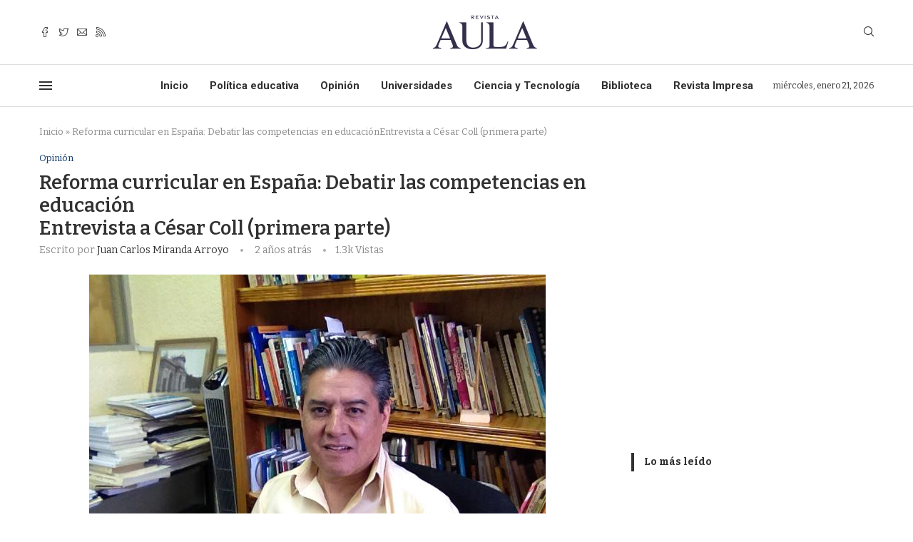

--- FILE ---
content_type: text/html; charset=UTF-8
request_url: https://revistaaula.com/reforma-curricular-en-espana-debatir-las-competencias-en-educacionentrevista-a-cesar-coll-primera-parte/
body_size: 210959
content:
<!DOCTYPE html>
<html lang="es">
<head>
    <meta charset="UTF-8">
    <meta http-equiv="X-UA-Compatible" content="IE=edge">
    <meta name="viewport" content="width=device-width, initial-scale=1">
    <link rel="profile" href="http://gmpg.org/xfn/11"/>
	        <link rel="shortcut icon" href="https://revistaaula.com/wp-content/uploads/2022/08/favicon.png"
              type="image/x-icon"/>
        <link rel="apple-touch-icon" sizes="180x180" href="https://revistaaula.com/wp-content/uploads/2022/08/favicon.png">
	    <link rel="alternate" type="application/rss+xml" title="Revista Aula RSS Feed"
          href="https://revistaaula.com/feed/"/>
    <link rel="alternate" type="application/atom+xml" title="Revista Aula Atom Feed"
          href="https://revistaaula.com/feed/atom/"/>
    <link rel="pingback" href="https://revistaaula.com/xmlrpc.php"/>
    <!--[if lt IE 9]>
	<script src="https://revistaaula.com/wp-content/themes/soledad/js/html5.js"></script>
	<![endif]-->
	<script type="text/javascript">
/* <![CDATA[ */
(()=>{var e={};e.g=function(){if("object"==typeof globalThis)return globalThis;try{return this||new Function("return this")()}catch(e){if("object"==typeof window)return window}}(),function({ampUrl:n,isCustomizePreview:t,isAmpDevMode:r,noampQueryVarName:o,noampQueryVarValue:s,disabledStorageKey:i,mobileUserAgents:a,regexRegex:c}){if("undefined"==typeof sessionStorage)return;const d=new RegExp(c);if(!a.some((e=>{const n=e.match(d);return!(!n||!new RegExp(n[1],n[2]).test(navigator.userAgent))||navigator.userAgent.includes(e)})))return;e.g.addEventListener("DOMContentLoaded",(()=>{const e=document.getElementById("amp-mobile-version-switcher");if(!e)return;e.hidden=!1;const n=e.querySelector("a[href]");n&&n.addEventListener("click",(()=>{sessionStorage.removeItem(i)}))}));const g=r&&["paired-browsing-non-amp","paired-browsing-amp"].includes(window.name);if(sessionStorage.getItem(i)||t||g)return;const u=new URL(location.href),m=new URL(n);m.hash=u.hash,u.searchParams.has(o)&&s===u.searchParams.get(o)?sessionStorage.setItem(i,"1"):m.href!==u.href&&(window.stop(),location.replace(m.href))}({"ampUrl":"https:\/\/revistaaula.com\/reforma-curricular-en-espana-debatir-las-competencias-en-educacionentrevista-a-cesar-coll-primera-parte\/?amp=1","noampQueryVarName":"noamp","noampQueryVarValue":"mobile","disabledStorageKey":"amp_mobile_redirect_disabled","mobileUserAgents":["Mobile","Android","Silk\/","Kindle","BlackBerry","Opera Mini","Opera Mobi"],"regexRegex":"^\\\/((?:.|\\n)+)\\\/([i]*)$","isCustomizePreview":false,"isAmpDevMode":false})})();
/* ]]> */
</script>
<link rel='preconnect' href='https://fonts.googleapis.com' />
<link rel='preconnect' href='https://fonts.gstatic.com' />
<meta http-equiv='x-dns-prefetch-control' content='on'>
<link rel='dns-prefetch' href='//fonts.googleapis.com' />
<link rel='dns-prefetch' href='//fonts.gstatic.com' />
<link rel='dns-prefetch' href='//s.gravatar.com' />
<link rel='dns-prefetch' href='//www.google-analytics.com' />
		<style>.penci-library-modal-btn {margin-left: 5px;background: #33ad67;vertical-align: top;font-size: 0 !important;}.penci-library-modal-btn:before {content: '';width: 16px;height: 16px;background-image: url('https://revistaaula.com/wp-content/themes/soledad/images/penci-icon.png');background-position: center;background-size: contain;background-repeat: no-repeat;}#penci-library-modal .penci-elementor-template-library-template-name {text-align: right;flex: 1 0 0%;}</style>
	<meta name='robots' content='index, follow, max-image-preview:large, max-snippet:-1, max-video-preview:-1' />
	<style>img:is([sizes="auto" i], [sizes^="auto," i]) { contain-intrinsic-size: 3000px 1500px }</style>
	
	<!-- This site is optimized with the Yoast SEO plugin v24.5 - https://yoast.com/wordpress/plugins/seo/ -->
	<title>Reforma curricular en España: Debatir las competencias en educaciónEntrevista a César Coll (primera parte) - Revista Aula</title>
	<meta name="description" content="El doctor César Coll Salvador es profesor emérito de la Facultat de Psicología de la Universitat de Barcelona, en el Departamento de Cognición, Desarrollo y Psicología de la Educación. Uno de sus libros más leídos en círculos de la investigación educativa mundial es “Psicología y Currículum” (Paidós, 1991)." />
	<link rel="canonical" href="https://revistaaula.com/reforma-curricular-en-espana-debatir-las-competencias-en-educacionentrevista-a-cesar-coll-primera-parte/" />
	<meta property="og:locale" content="es_MX" />
	<meta property="og:type" content="article" />
	<meta property="og:title" content="Reforma curricular en España: Debatir las competencias en educaciónEntrevista a César Coll (primera parte) - Revista Aula" />
	<meta property="og:description" content="El doctor César Coll Salvador es profesor emérito de la Facultat de Psicología de la Universitat de Barcelona, en el Departamento de Cognición, Desarrollo y Psicología de la Educación. Uno de sus libros más leídos en círculos de la investigación educativa mundial es “Psicología y Currículum” (Paidós, 1991)." />
	<meta property="og:url" content="https://revistaaula.com/reforma-curricular-en-espana-debatir-las-competencias-en-educacionentrevista-a-cesar-coll-primera-parte/" />
	<meta property="og:site_name" content="Revista Aula" />
	<meta property="article:published_time" content="2024-05-27T04:49:22+00:00" />
	<meta property="article:modified_time" content="2024-05-27T04:49:26+00:00" />
	<meta property="og:image" content="https://revistaaula.com/wp-content/uploads/2022/08/WhatsApp-Image-2021-03-06-at-10.39.55-AM.jpeg" />
	<meta property="og:image:width" content="640" />
	<meta property="og:image:height" content="480" />
	<meta property="og:image:type" content="image/jpeg" />
	<meta name="author" content="Juan Carlos Miranda Arroyo" />
	<meta name="twitter:card" content="summary_large_image" />
	<meta name="twitter:label1" content="Escrito por" />
	<meta name="twitter:data1" content="Juan Carlos Miranda Arroyo" />
	<meta name="twitter:label2" content="Tiempo de lectura" />
	<meta name="twitter:data2" content="16 minutos" />
	<script type="application/ld+json" class="yoast-schema-graph">{"@context":"https://schema.org","@graph":[{"@type":"Article","@id":"https://revistaaula.com/reforma-curricular-en-espana-debatir-las-competencias-en-educacionentrevista-a-cesar-coll-primera-parte/#article","isPartOf":{"@id":"https://revistaaula.com/reforma-curricular-en-espana-debatir-las-competencias-en-educacionentrevista-a-cesar-coll-primera-parte/"},"author":{"name":"Juan Carlos Miranda Arroyo","@id":"https://revistaaula.com/#/schema/person/b84eead285558e59141d7e958fc886e1"},"headline":"Reforma curricular en España: Debatir las competencias en educación Entrevista a César Coll (primera parte)","datePublished":"2024-05-27T04:49:22+00:00","dateModified":"2024-05-27T04:49:26+00:00","mainEntityOfPage":{"@id":"https://revistaaula.com/reforma-curricular-en-espana-debatir-las-competencias-en-educacionentrevista-a-cesar-coll-primera-parte/"},"wordCount":3596,"publisher":{"@id":"https://revistaaula.com/#organization"},"image":{"@id":"https://revistaaula.com/reforma-curricular-en-espana-debatir-las-competencias-en-educacionentrevista-a-cesar-coll-primera-parte/#primaryimage"},"thumbnailUrl":"https://revistaaula.com/wp-content/uploads/2022/08/WhatsApp-Image-2021-03-06-at-10.39.55-AM.jpeg","keywords":["César Coll","entrevista","juan carlos miranda arroyo"],"articleSection":["Opinión"],"inLanguage":"es"},{"@type":"WebPage","@id":"https://revistaaula.com/reforma-curricular-en-espana-debatir-las-competencias-en-educacionentrevista-a-cesar-coll-primera-parte/","url":"https://revistaaula.com/reforma-curricular-en-espana-debatir-las-competencias-en-educacionentrevista-a-cesar-coll-primera-parte/","name":"Reforma curricular en España: Debatir las competencias en educación Entrevista a César Coll (primera parte) - Revista Aula","isPartOf":{"@id":"https://revistaaula.com/#website"},"primaryImageOfPage":{"@id":"https://revistaaula.com/reforma-curricular-en-espana-debatir-las-competencias-en-educacionentrevista-a-cesar-coll-primera-parte/#primaryimage"},"image":{"@id":"https://revistaaula.com/reforma-curricular-en-espana-debatir-las-competencias-en-educacionentrevista-a-cesar-coll-primera-parte/#primaryimage"},"thumbnailUrl":"https://revistaaula.com/wp-content/uploads/2022/08/WhatsApp-Image-2021-03-06-at-10.39.55-AM.jpeg","datePublished":"2024-05-27T04:49:22+00:00","dateModified":"2024-05-27T04:49:26+00:00","description":"El doctor César Coll Salvador es profesor emérito de la Facultat de Psicología de la Universitat de Barcelona, en el Departamento de Cognición, Desarrollo y Psicología de la Educación. Uno de sus libros más leídos en círculos de la investigación educativa mundial es “Psicología y Currículum” (Paidós, 1991).","breadcrumb":{"@id":"https://revistaaula.com/reforma-curricular-en-espana-debatir-las-competencias-en-educacionentrevista-a-cesar-coll-primera-parte/#breadcrumb"},"inLanguage":"es","potentialAction":[{"@type":"ReadAction","target":["https://revistaaula.com/reforma-curricular-en-espana-debatir-las-competencias-en-educacionentrevista-a-cesar-coll-primera-parte/"]}]},{"@type":"ImageObject","inLanguage":"es","@id":"https://revistaaula.com/reforma-curricular-en-espana-debatir-las-competencias-en-educacionentrevista-a-cesar-coll-primera-parte/#primaryimage","url":"https://revistaaula.com/wp-content/uploads/2022/08/WhatsApp-Image-2021-03-06-at-10.39.55-AM.jpeg","contentUrl":"https://revistaaula.com/wp-content/uploads/2022/08/WhatsApp-Image-2021-03-06-at-10.39.55-AM.jpeg","width":640,"height":480,"caption":"Juan Carlos Miranda Arroyo"},{"@type":"BreadcrumbList","@id":"https://revistaaula.com/reforma-curricular-en-espana-debatir-las-competencias-en-educacionentrevista-a-cesar-coll-primera-parte/#breadcrumb","itemListElement":[{"@type":"ListItem","position":1,"name":"Inicio","item":"https://revistaaula.com/"},{"@type":"ListItem","position":2,"name":"Reforma curricular en España: Debatir las competencias en educaciónEntrevista a César Coll (primera parte)"}]},{"@type":"WebSite","@id":"https://revistaaula.com/#website","url":"https://revistaaula.com/","name":"Revista Aula","description":"Periodismo y análisis educativo","publisher":{"@id":"https://revistaaula.com/#organization"},"potentialAction":[{"@type":"SearchAction","target":{"@type":"EntryPoint","urlTemplate":"https://revistaaula.com/?s={search_term_string}"},"query-input":{"@type":"PropertyValueSpecification","valueRequired":true,"valueName":"search_term_string"}}],"inLanguage":"es"},{"@type":"Organization","@id":"https://revistaaula.com/#organization","name":"Revista Aula","url":"https://revistaaula.com/","logo":{"@type":"ImageObject","inLanguage":"es","@id":"https://revistaaula.com/#/schema/logo/image/","url":"https://revistaaula.com/wp-content/uploads/2022/08/revista.png","contentUrl":"https://revistaaula.com/wp-content/uploads/2022/08/revista.png","width":150,"height":50,"caption":"Revista Aula"},"image":{"@id":"https://revistaaula.com/#/schema/logo/image/"}},{"@type":"Person","@id":"https://revistaaula.com/#/schema/person/b84eead285558e59141d7e958fc886e1","name":"Juan Carlos Miranda Arroyo","image":{"@type":"ImageObject","inLanguage":"es","@id":"https://revistaaula.com/#/schema/person/image/","url":"https://secure.gravatar.com/avatar/f5cb122c983dcf4b9c5c66585c8269f6?s=96&d=mm&r=g","contentUrl":"https://secure.gravatar.com/avatar/f5cb122c983dcf4b9c5c66585c8269f6?s=96&d=mm&r=g","caption":"Juan Carlos Miranda Arroyo"},"url":"https://revistaaula.com/author/juan-carlos-miranda-arroyo/"}]}</script>
	<!-- / Yoast SEO plugin. -->


<link rel='dns-prefetch' href='//www.googletagmanager.com' />
<link rel='dns-prefetch' href='//stats.wp.com' />
<link rel='dns-prefetch' href='//fonts.googleapis.com' />
<link rel='dns-prefetch' href='//pagead2.googlesyndication.com' />
<link rel='preconnect' href='//c0.wp.com' />
<link rel="alternate" type="application/rss+xml" title="Revista Aula &raquo; Feed" href="https://revistaaula.com/feed/" />
<link rel="alternate" type="application/rss+xml" title="Revista Aula &raquo; RSS de los comentarios" href="https://revistaaula.com/comments/feed/" />
<link rel="alternate" type="application/rss+xml" title="Revista Aula &raquo; Reforma curricular en España: Debatir las competencias en educaciónEntrevista a César Coll (primera parte) RSS de los comentarios" href="https://revistaaula.com/reforma-curricular-en-espana-debatir-las-competencias-en-educacionentrevista-a-cesar-coll-primera-parte/feed/" />
<script type="text/javascript">
/* <![CDATA[ */
window._wpemojiSettings = {"baseUrl":"https:\/\/s.w.org\/images\/core\/emoji\/15.0.3\/72x72\/","ext":".png","svgUrl":"https:\/\/s.w.org\/images\/core\/emoji\/15.0.3\/svg\/","svgExt":".svg","source":{"concatemoji":"https:\/\/revistaaula.com\/wp-includes\/js\/wp-emoji-release.min.js?ver=6.7.4"}};
/*! This file is auto-generated */
!function(i,n){var o,s,e;function c(e){try{var t={supportTests:e,timestamp:(new Date).valueOf()};sessionStorage.setItem(o,JSON.stringify(t))}catch(e){}}function p(e,t,n){e.clearRect(0,0,e.canvas.width,e.canvas.height),e.fillText(t,0,0);var t=new Uint32Array(e.getImageData(0,0,e.canvas.width,e.canvas.height).data),r=(e.clearRect(0,0,e.canvas.width,e.canvas.height),e.fillText(n,0,0),new Uint32Array(e.getImageData(0,0,e.canvas.width,e.canvas.height).data));return t.every(function(e,t){return e===r[t]})}function u(e,t,n){switch(t){case"flag":return n(e,"\ud83c\udff3\ufe0f\u200d\u26a7\ufe0f","\ud83c\udff3\ufe0f\u200b\u26a7\ufe0f")?!1:!n(e,"\ud83c\uddfa\ud83c\uddf3","\ud83c\uddfa\u200b\ud83c\uddf3")&&!n(e,"\ud83c\udff4\udb40\udc67\udb40\udc62\udb40\udc65\udb40\udc6e\udb40\udc67\udb40\udc7f","\ud83c\udff4\u200b\udb40\udc67\u200b\udb40\udc62\u200b\udb40\udc65\u200b\udb40\udc6e\u200b\udb40\udc67\u200b\udb40\udc7f");case"emoji":return!n(e,"\ud83d\udc26\u200d\u2b1b","\ud83d\udc26\u200b\u2b1b")}return!1}function f(e,t,n){var r="undefined"!=typeof WorkerGlobalScope&&self instanceof WorkerGlobalScope?new OffscreenCanvas(300,150):i.createElement("canvas"),a=r.getContext("2d",{willReadFrequently:!0}),o=(a.textBaseline="top",a.font="600 32px Arial",{});return e.forEach(function(e){o[e]=t(a,e,n)}),o}function t(e){var t=i.createElement("script");t.src=e,t.defer=!0,i.head.appendChild(t)}"undefined"!=typeof Promise&&(o="wpEmojiSettingsSupports",s=["flag","emoji"],n.supports={everything:!0,everythingExceptFlag:!0},e=new Promise(function(e){i.addEventListener("DOMContentLoaded",e,{once:!0})}),new Promise(function(t){var n=function(){try{var e=JSON.parse(sessionStorage.getItem(o));if("object"==typeof e&&"number"==typeof e.timestamp&&(new Date).valueOf()<e.timestamp+604800&&"object"==typeof e.supportTests)return e.supportTests}catch(e){}return null}();if(!n){if("undefined"!=typeof Worker&&"undefined"!=typeof OffscreenCanvas&&"undefined"!=typeof URL&&URL.createObjectURL&&"undefined"!=typeof Blob)try{var e="postMessage("+f.toString()+"("+[JSON.stringify(s),u.toString(),p.toString()].join(",")+"));",r=new Blob([e],{type:"text/javascript"}),a=new Worker(URL.createObjectURL(r),{name:"wpTestEmojiSupports"});return void(a.onmessage=function(e){c(n=e.data),a.terminate(),t(n)})}catch(e){}c(n=f(s,u,p))}t(n)}).then(function(e){for(var t in e)n.supports[t]=e[t],n.supports.everything=n.supports.everything&&n.supports[t],"flag"!==t&&(n.supports.everythingExceptFlag=n.supports.everythingExceptFlag&&n.supports[t]);n.supports.everythingExceptFlag=n.supports.everythingExceptFlag&&!n.supports.flag,n.DOMReady=!1,n.readyCallback=function(){n.DOMReady=!0}}).then(function(){return e}).then(function(){var e;n.supports.everything||(n.readyCallback(),(e=n.source||{}).concatemoji?t(e.concatemoji):e.wpemoji&&e.twemoji&&(t(e.twemoji),t(e.wpemoji)))}))}((window,document),window._wpemojiSettings);
/* ]]> */
</script>
<link rel='stylesheet' id='sdm-styles-css' href='https://revistaaula.com/wp-content/plugins/simple-download-monitor/css/sdm_wp_styles.css?ver=6.7.4' type='text/css' media='all' />
<style id='wp-emoji-styles-inline-css' type='text/css'>

	img.wp-smiley, img.emoji {
		display: inline !important;
		border: none !important;
		box-shadow: none !important;
		height: 1em !important;
		width: 1em !important;
		margin: 0 0.07em !important;
		vertical-align: -0.1em !important;
		background: none !important;
		padding: 0 !important;
	}
</style>
<link rel='stylesheet' id='wp-block-library-css' href='https://c0.wp.com/c/6.7.4/wp-includes/css/dist/block-library/style.min.css' type='text/css' media='all' />
<style id='wp-block-library-theme-inline-css' type='text/css'>
.wp-block-audio :where(figcaption){color:#555;font-size:13px;text-align:center}.is-dark-theme .wp-block-audio :where(figcaption){color:#ffffffa6}.wp-block-audio{margin:0 0 1em}.wp-block-code{border:1px solid #ccc;border-radius:4px;font-family:Menlo,Consolas,monaco,monospace;padding:.8em 1em}.wp-block-embed :where(figcaption){color:#555;font-size:13px;text-align:center}.is-dark-theme .wp-block-embed :where(figcaption){color:#ffffffa6}.wp-block-embed{margin:0 0 1em}.blocks-gallery-caption{color:#555;font-size:13px;text-align:center}.is-dark-theme .blocks-gallery-caption{color:#ffffffa6}:root :where(.wp-block-image figcaption){color:#555;font-size:13px;text-align:center}.is-dark-theme :root :where(.wp-block-image figcaption){color:#ffffffa6}.wp-block-image{margin:0 0 1em}.wp-block-pullquote{border-bottom:4px solid;border-top:4px solid;color:currentColor;margin-bottom:1.75em}.wp-block-pullquote cite,.wp-block-pullquote footer,.wp-block-pullquote__citation{color:currentColor;font-size:.8125em;font-style:normal;text-transform:uppercase}.wp-block-quote{border-left:.25em solid;margin:0 0 1.75em;padding-left:1em}.wp-block-quote cite,.wp-block-quote footer{color:currentColor;font-size:.8125em;font-style:normal;position:relative}.wp-block-quote:where(.has-text-align-right){border-left:none;border-right:.25em solid;padding-left:0;padding-right:1em}.wp-block-quote:where(.has-text-align-center){border:none;padding-left:0}.wp-block-quote.is-large,.wp-block-quote.is-style-large,.wp-block-quote:where(.is-style-plain){border:none}.wp-block-search .wp-block-search__label{font-weight:700}.wp-block-search__button{border:1px solid #ccc;padding:.375em .625em}:where(.wp-block-group.has-background){padding:1.25em 2.375em}.wp-block-separator.has-css-opacity{opacity:.4}.wp-block-separator{border:none;border-bottom:2px solid;margin-left:auto;margin-right:auto}.wp-block-separator.has-alpha-channel-opacity{opacity:1}.wp-block-separator:not(.is-style-wide):not(.is-style-dots){width:100px}.wp-block-separator.has-background:not(.is-style-dots){border-bottom:none;height:1px}.wp-block-separator.has-background:not(.is-style-wide):not(.is-style-dots){height:2px}.wp-block-table{margin:0 0 1em}.wp-block-table td,.wp-block-table th{word-break:normal}.wp-block-table :where(figcaption){color:#555;font-size:13px;text-align:center}.is-dark-theme .wp-block-table :where(figcaption){color:#ffffffa6}.wp-block-video :where(figcaption){color:#555;font-size:13px;text-align:center}.is-dark-theme .wp-block-video :where(figcaption){color:#ffffffa6}.wp-block-video{margin:0 0 1em}:root :where(.wp-block-template-part.has-background){margin-bottom:0;margin-top:0;padding:1.25em 2.375em}
</style>
<link rel='stylesheet' id='mediaelement-css' href='https://c0.wp.com/c/6.7.4/wp-includes/js/mediaelement/mediaelementplayer-legacy.min.css' type='text/css' media='all' />
<link rel='stylesheet' id='wp-mediaelement-css' href='https://c0.wp.com/c/6.7.4/wp-includes/js/mediaelement/wp-mediaelement.min.css' type='text/css' media='all' />
<style id='jetpack-sharing-buttons-style-inline-css' type='text/css'>
.jetpack-sharing-buttons__services-list{display:flex;flex-direction:row;flex-wrap:wrap;gap:0;list-style-type:none;margin:5px;padding:0}.jetpack-sharing-buttons__services-list.has-small-icon-size{font-size:12px}.jetpack-sharing-buttons__services-list.has-normal-icon-size{font-size:16px}.jetpack-sharing-buttons__services-list.has-large-icon-size{font-size:24px}.jetpack-sharing-buttons__services-list.has-huge-icon-size{font-size:36px}@media print{.jetpack-sharing-buttons__services-list{display:none!important}}.editor-styles-wrapper .wp-block-jetpack-sharing-buttons{gap:0;padding-inline-start:0}ul.jetpack-sharing-buttons__services-list.has-background{padding:1.25em 2.375em}
</style>
<style id='classic-theme-styles-inline-css' type='text/css'>
/*! This file is auto-generated */
.wp-block-button__link{color:#fff;background-color:#32373c;border-radius:9999px;box-shadow:none;text-decoration:none;padding:calc(.667em + 2px) calc(1.333em + 2px);font-size:1.125em}.wp-block-file__button{background:#32373c;color:#fff;text-decoration:none}
</style>
<style id='global-styles-inline-css' type='text/css'>
:root{--wp--preset--aspect-ratio--square: 1;--wp--preset--aspect-ratio--4-3: 4/3;--wp--preset--aspect-ratio--3-4: 3/4;--wp--preset--aspect-ratio--3-2: 3/2;--wp--preset--aspect-ratio--2-3: 2/3;--wp--preset--aspect-ratio--16-9: 16/9;--wp--preset--aspect-ratio--9-16: 9/16;--wp--preset--color--black: #000000;--wp--preset--color--cyan-bluish-gray: #abb8c3;--wp--preset--color--white: #ffffff;--wp--preset--color--pale-pink: #f78da7;--wp--preset--color--vivid-red: #cf2e2e;--wp--preset--color--luminous-vivid-orange: #ff6900;--wp--preset--color--luminous-vivid-amber: #fcb900;--wp--preset--color--light-green-cyan: #7bdcb5;--wp--preset--color--vivid-green-cyan: #00d084;--wp--preset--color--pale-cyan-blue: #8ed1fc;--wp--preset--color--vivid-cyan-blue: #0693e3;--wp--preset--color--vivid-purple: #9b51e0;--wp--preset--gradient--vivid-cyan-blue-to-vivid-purple: linear-gradient(135deg,rgba(6,147,227,1) 0%,rgb(155,81,224) 100%);--wp--preset--gradient--light-green-cyan-to-vivid-green-cyan: linear-gradient(135deg,rgb(122,220,180) 0%,rgb(0,208,130) 100%);--wp--preset--gradient--luminous-vivid-amber-to-luminous-vivid-orange: linear-gradient(135deg,rgba(252,185,0,1) 0%,rgba(255,105,0,1) 100%);--wp--preset--gradient--luminous-vivid-orange-to-vivid-red: linear-gradient(135deg,rgba(255,105,0,1) 0%,rgb(207,46,46) 100%);--wp--preset--gradient--very-light-gray-to-cyan-bluish-gray: linear-gradient(135deg,rgb(238,238,238) 0%,rgb(169,184,195) 100%);--wp--preset--gradient--cool-to-warm-spectrum: linear-gradient(135deg,rgb(74,234,220) 0%,rgb(151,120,209) 20%,rgb(207,42,186) 40%,rgb(238,44,130) 60%,rgb(251,105,98) 80%,rgb(254,248,76) 100%);--wp--preset--gradient--blush-light-purple: linear-gradient(135deg,rgb(255,206,236) 0%,rgb(152,150,240) 100%);--wp--preset--gradient--blush-bordeaux: linear-gradient(135deg,rgb(254,205,165) 0%,rgb(254,45,45) 50%,rgb(107,0,62) 100%);--wp--preset--gradient--luminous-dusk: linear-gradient(135deg,rgb(255,203,112) 0%,rgb(199,81,192) 50%,rgb(65,88,208) 100%);--wp--preset--gradient--pale-ocean: linear-gradient(135deg,rgb(255,245,203) 0%,rgb(182,227,212) 50%,rgb(51,167,181) 100%);--wp--preset--gradient--electric-grass: linear-gradient(135deg,rgb(202,248,128) 0%,rgb(113,206,126) 100%);--wp--preset--gradient--midnight: linear-gradient(135deg,rgb(2,3,129) 0%,rgb(40,116,252) 100%);--wp--preset--font-size--small: 12px;--wp--preset--font-size--medium: 20px;--wp--preset--font-size--large: 32px;--wp--preset--font-size--x-large: 42px;--wp--preset--font-size--normal: 14px;--wp--preset--font-size--huge: 42px;--wp--preset--spacing--20: 0.44rem;--wp--preset--spacing--30: 0.67rem;--wp--preset--spacing--40: 1rem;--wp--preset--spacing--50: 1.5rem;--wp--preset--spacing--60: 2.25rem;--wp--preset--spacing--70: 3.38rem;--wp--preset--spacing--80: 5.06rem;--wp--preset--shadow--natural: 6px 6px 9px rgba(0, 0, 0, 0.2);--wp--preset--shadow--deep: 12px 12px 50px rgba(0, 0, 0, 0.4);--wp--preset--shadow--sharp: 6px 6px 0px rgba(0, 0, 0, 0.2);--wp--preset--shadow--outlined: 6px 6px 0px -3px rgba(255, 255, 255, 1), 6px 6px rgba(0, 0, 0, 1);--wp--preset--shadow--crisp: 6px 6px 0px rgba(0, 0, 0, 1);}:where(.is-layout-flex){gap: 0.5em;}:where(.is-layout-grid){gap: 0.5em;}body .is-layout-flex{display: flex;}.is-layout-flex{flex-wrap: wrap;align-items: center;}.is-layout-flex > :is(*, div){margin: 0;}body .is-layout-grid{display: grid;}.is-layout-grid > :is(*, div){margin: 0;}:where(.wp-block-columns.is-layout-flex){gap: 2em;}:where(.wp-block-columns.is-layout-grid){gap: 2em;}:where(.wp-block-post-template.is-layout-flex){gap: 1.25em;}:where(.wp-block-post-template.is-layout-grid){gap: 1.25em;}.has-black-color{color: var(--wp--preset--color--black) !important;}.has-cyan-bluish-gray-color{color: var(--wp--preset--color--cyan-bluish-gray) !important;}.has-white-color{color: var(--wp--preset--color--white) !important;}.has-pale-pink-color{color: var(--wp--preset--color--pale-pink) !important;}.has-vivid-red-color{color: var(--wp--preset--color--vivid-red) !important;}.has-luminous-vivid-orange-color{color: var(--wp--preset--color--luminous-vivid-orange) !important;}.has-luminous-vivid-amber-color{color: var(--wp--preset--color--luminous-vivid-amber) !important;}.has-light-green-cyan-color{color: var(--wp--preset--color--light-green-cyan) !important;}.has-vivid-green-cyan-color{color: var(--wp--preset--color--vivid-green-cyan) !important;}.has-pale-cyan-blue-color{color: var(--wp--preset--color--pale-cyan-blue) !important;}.has-vivid-cyan-blue-color{color: var(--wp--preset--color--vivid-cyan-blue) !important;}.has-vivid-purple-color{color: var(--wp--preset--color--vivid-purple) !important;}.has-black-background-color{background-color: var(--wp--preset--color--black) !important;}.has-cyan-bluish-gray-background-color{background-color: var(--wp--preset--color--cyan-bluish-gray) !important;}.has-white-background-color{background-color: var(--wp--preset--color--white) !important;}.has-pale-pink-background-color{background-color: var(--wp--preset--color--pale-pink) !important;}.has-vivid-red-background-color{background-color: var(--wp--preset--color--vivid-red) !important;}.has-luminous-vivid-orange-background-color{background-color: var(--wp--preset--color--luminous-vivid-orange) !important;}.has-luminous-vivid-amber-background-color{background-color: var(--wp--preset--color--luminous-vivid-amber) !important;}.has-light-green-cyan-background-color{background-color: var(--wp--preset--color--light-green-cyan) !important;}.has-vivid-green-cyan-background-color{background-color: var(--wp--preset--color--vivid-green-cyan) !important;}.has-pale-cyan-blue-background-color{background-color: var(--wp--preset--color--pale-cyan-blue) !important;}.has-vivid-cyan-blue-background-color{background-color: var(--wp--preset--color--vivid-cyan-blue) !important;}.has-vivid-purple-background-color{background-color: var(--wp--preset--color--vivid-purple) !important;}.has-black-border-color{border-color: var(--wp--preset--color--black) !important;}.has-cyan-bluish-gray-border-color{border-color: var(--wp--preset--color--cyan-bluish-gray) !important;}.has-white-border-color{border-color: var(--wp--preset--color--white) !important;}.has-pale-pink-border-color{border-color: var(--wp--preset--color--pale-pink) !important;}.has-vivid-red-border-color{border-color: var(--wp--preset--color--vivid-red) !important;}.has-luminous-vivid-orange-border-color{border-color: var(--wp--preset--color--luminous-vivid-orange) !important;}.has-luminous-vivid-amber-border-color{border-color: var(--wp--preset--color--luminous-vivid-amber) !important;}.has-light-green-cyan-border-color{border-color: var(--wp--preset--color--light-green-cyan) !important;}.has-vivid-green-cyan-border-color{border-color: var(--wp--preset--color--vivid-green-cyan) !important;}.has-pale-cyan-blue-border-color{border-color: var(--wp--preset--color--pale-cyan-blue) !important;}.has-vivid-cyan-blue-border-color{border-color: var(--wp--preset--color--vivid-cyan-blue) !important;}.has-vivid-purple-border-color{border-color: var(--wp--preset--color--vivid-purple) !important;}.has-vivid-cyan-blue-to-vivid-purple-gradient-background{background: var(--wp--preset--gradient--vivid-cyan-blue-to-vivid-purple) !important;}.has-light-green-cyan-to-vivid-green-cyan-gradient-background{background: var(--wp--preset--gradient--light-green-cyan-to-vivid-green-cyan) !important;}.has-luminous-vivid-amber-to-luminous-vivid-orange-gradient-background{background: var(--wp--preset--gradient--luminous-vivid-amber-to-luminous-vivid-orange) !important;}.has-luminous-vivid-orange-to-vivid-red-gradient-background{background: var(--wp--preset--gradient--luminous-vivid-orange-to-vivid-red) !important;}.has-very-light-gray-to-cyan-bluish-gray-gradient-background{background: var(--wp--preset--gradient--very-light-gray-to-cyan-bluish-gray) !important;}.has-cool-to-warm-spectrum-gradient-background{background: var(--wp--preset--gradient--cool-to-warm-spectrum) !important;}.has-blush-light-purple-gradient-background{background: var(--wp--preset--gradient--blush-light-purple) !important;}.has-blush-bordeaux-gradient-background{background: var(--wp--preset--gradient--blush-bordeaux) !important;}.has-luminous-dusk-gradient-background{background: var(--wp--preset--gradient--luminous-dusk) !important;}.has-pale-ocean-gradient-background{background: var(--wp--preset--gradient--pale-ocean) !important;}.has-electric-grass-gradient-background{background: var(--wp--preset--gradient--electric-grass) !important;}.has-midnight-gradient-background{background: var(--wp--preset--gradient--midnight) !important;}.has-small-font-size{font-size: var(--wp--preset--font-size--small) !important;}.has-medium-font-size{font-size: var(--wp--preset--font-size--medium) !important;}.has-large-font-size{font-size: var(--wp--preset--font-size--large) !important;}.has-x-large-font-size{font-size: var(--wp--preset--font-size--x-large) !important;}
:where(.wp-block-post-template.is-layout-flex){gap: 1.25em;}:where(.wp-block-post-template.is-layout-grid){gap: 1.25em;}
:where(.wp-block-columns.is-layout-flex){gap: 2em;}:where(.wp-block-columns.is-layout-grid){gap: 2em;}
:root :where(.wp-block-pullquote){font-size: 1.5em;line-height: 1.6;}
</style>
<link rel='stylesheet' id='contact-form-7-css' href='https://revistaaula.com/wp-content/plugins/contact-form-7/includes/css/styles.css?ver=6.0.4' type='text/css' media='all' />
<link crossorigin="anonymous" rel='stylesheet' id='penci-oswald-css' href='//fonts.googleapis.com/css?family=Oswald%3A400&#038;display=swap&#038;ver=6.7.4' type='text/css' media='all' />
<link crossorigin="anonymous" rel='stylesheet' id='penci-fonts-css' href='https://fonts.googleapis.com/css?family=Bitter%3A300%2C300italic%2C400%2C400italic%2C500%2C500italic%2C700%2C700italic%2C800%2C800italic%7CRoboto%3A300%2C300italic%2C400%2C400italic%2C500%2C500italic%2C600%2C600italic%2C700%2C700italic%2C800%2C800italic%26subset%3Dlatin%2Ccyrillic%2Ccyrillic-ext%2Cgreek%2Cgreek-ext%2Clatin-ext&#038;display=swap&#038;ver=8.2.3' type='text/css' media='all' />
<link rel='stylesheet' id='penci-main-style-css' href='https://revistaaula.com/wp-content/themes/soledad/main.css?ver=8.2.3' type='text/css' media='all' />
<link rel='stylesheet' id='penci-font-awesomeold-css' href='https://revistaaula.com/wp-content/themes/soledad/css/font-awesome.4.7.0.swap.min.css?ver=4.7.0' type='text/css' media='all' />
<link rel='stylesheet' id='penci_icon-css' href='https://revistaaula.com/wp-content/themes/soledad/css/penci-icon.css?ver=8.2.3' type='text/css' media='all' />
<link rel='stylesheet' id='penci_style-css' href='https://revistaaula.com/wp-content/themes/soledad/style.css?ver=8.2.3' type='text/css' media='all' />
<link rel='stylesheet' id='penci_social_counter-css' href='https://revistaaula.com/wp-content/themes/soledad/css/social-counter.css?ver=8.2.3' type='text/css' media='all' />
<link crossorigin="anonymous" rel='stylesheet' id='penci-header-builder-fonts-css' href='https://fonts.googleapis.com/css?family=Roboto%3A300%2C300italic%2C400%2C400italic%2C500%2C500italic%2C600%2C600italic%2C700%2C700italic%2C800%2C800italic%26subset%3Dlatin%2Ccyrillic%2Ccyrillic-ext%2Cgreek%2Cgreek-ext%2Clatin-ext&#038;display=swap&#038;ver=8.2.3' type='text/css' media='all' />
<link rel='stylesheet' id='elementor-icons-css' href='https://revistaaula.com/wp-content/plugins/elementor/assets/lib/eicons/css/elementor-icons.min.css?ver=5.35.0' type='text/css' media='all' />
<link rel='stylesheet' id='elementor-frontend-css' href='https://revistaaula.com/wp-content/plugins/elementor/assets/css/frontend.min.css?ver=3.27.6' type='text/css' media='all' />
<link rel='stylesheet' id='elementor-post-7-css' href='https://revistaaula.com/wp-content/uploads/elementor/css/post-7.css?ver=1665973348' type='text/css' media='all' />
<link rel='stylesheet' id='elementor-post-1591-css' href='https://revistaaula.com/wp-content/uploads/elementor/css/post-1591.css?ver=1667939128' type='text/css' media='all' />
<style id='akismet-widget-style-inline-css' type='text/css'>

			.a-stats {
				--akismet-color-mid-green: #357b49;
				--akismet-color-white: #fff;
				--akismet-color-light-grey: #f6f7f7;

				max-width: 350px;
				width: auto;
			}

			.a-stats * {
				all: unset;
				box-sizing: border-box;
			}

			.a-stats strong {
				font-weight: 600;
			}

			.a-stats a.a-stats__link,
			.a-stats a.a-stats__link:visited,
			.a-stats a.a-stats__link:active {
				background: var(--akismet-color-mid-green);
				border: none;
				box-shadow: none;
				border-radius: 8px;
				color: var(--akismet-color-white);
				cursor: pointer;
				display: block;
				font-family: -apple-system, BlinkMacSystemFont, 'Segoe UI', 'Roboto', 'Oxygen-Sans', 'Ubuntu', 'Cantarell', 'Helvetica Neue', sans-serif;
				font-weight: 500;
				padding: 12px;
				text-align: center;
				text-decoration: none;
				transition: all 0.2s ease;
			}

			/* Extra specificity to deal with TwentyTwentyOne focus style */
			.widget .a-stats a.a-stats__link:focus {
				background: var(--akismet-color-mid-green);
				color: var(--akismet-color-white);
				text-decoration: none;
			}

			.a-stats a.a-stats__link:hover {
				filter: brightness(110%);
				box-shadow: 0 4px 12px rgba(0, 0, 0, 0.06), 0 0 2px rgba(0, 0, 0, 0.16);
			}

			.a-stats .count {
				color: var(--akismet-color-white);
				display: block;
				font-size: 1.5em;
				line-height: 1.4;
				padding: 0 13px;
				white-space: nowrap;
			}
		
</style>
<link rel='stylesheet' id='penci-recipe-css-css' href='https://revistaaula.com/wp-content/plugins/penci-recipe/css/recipe.css?ver=3.3' type='text/css' media='all' />
<link crossorigin="anonymous" rel='stylesheet' id='google-fonts-1-css' href='https://fonts.googleapis.com/css?family=Roboto%3A100%2C100italic%2C200%2C200italic%2C300%2C300italic%2C400%2C400italic%2C500%2C500italic%2C600%2C600italic%2C700%2C700italic%2C800%2C800italic%2C900%2C900italic%7CRoboto+Slab%3A100%2C100italic%2C200%2C200italic%2C300%2C300italic%2C400%2C400italic%2C500%2C500italic%2C600%2C600italic%2C700%2C700italic%2C800%2C800italic%2C900%2C900italic%7CBitter%3A100%2C100italic%2C200%2C200italic%2C300%2C300italic%2C400%2C400italic%2C500%2C500italic%2C600%2C600italic%2C700%2C700italic%2C800%2C800italic%2C900%2C900italic&#038;display=auto&#038;ver=6.7.4' type='text/css' media='all' />
<link rel='stylesheet' id='elementor-icons-shared-0-css' href='https://revistaaula.com/wp-content/plugins/elementor/assets/lib/font-awesome/css/fontawesome.min.css?ver=5.15.3' type='text/css' media='all' />
<link rel='stylesheet' id='elementor-icons-fa-solid-css' href='https://revistaaula.com/wp-content/plugins/elementor/assets/lib/font-awesome/css/solid.min.css?ver=5.15.3' type='text/css' media='all' />
<link rel='stylesheet' id='elementor-icons-fa-brands-css' href='https://revistaaula.com/wp-content/plugins/elementor/assets/lib/font-awesome/css/brands.min.css?ver=5.15.3' type='text/css' media='all' />
<link rel="preconnect" href="https://fonts.gstatic.com/" crossorigin><script type="text/javascript" src="https://revistaaula.com/wp-content/plugins/easy-twitter-feeds/assets/js/widget.js?ver=1.2.10" id="widget-js-js"></script>
<script type="text/javascript" src="https://c0.wp.com/c/6.7.4/wp-includes/js/jquery/jquery.min.js" id="jquery-core-js"></script>
<script type="text/javascript" src="https://c0.wp.com/c/6.7.4/wp-includes/js/jquery/jquery-migrate.min.js" id="jquery-migrate-js"></script>
<script type="text/javascript" id="sdm-scripts-js-extra">
/* <![CDATA[ */
var sdm_ajax_script = {"ajaxurl":"https:\/\/revistaaula.com\/wp-admin\/admin-ajax.php"};
/* ]]> */
</script>
<script type="text/javascript" src="https://revistaaula.com/wp-content/plugins/simple-download-monitor/js/sdm_wp_scripts.js?ver=6.7.4" id="sdm-scripts-js"></script>

<!-- Google tag (gtag.js) snippet added by Site Kit -->

<!-- Fragmento de código de Google Analytics añadido por Site Kit -->
<script type="text/javascript" src="https://www.googletagmanager.com/gtag/js?id=G-YNVE53DZ2T" id="google_gtagjs-js" async></script>
<script type="text/javascript" id="google_gtagjs-js-after">
/* <![CDATA[ */
window.dataLayer = window.dataLayer || [];function gtag(){dataLayer.push(arguments);}
gtag("set","linker",{"domains":["revistaaula.com"]});
gtag("js", new Date());
gtag("set", "developer_id.dZTNiMT", true);
gtag("config", "G-YNVE53DZ2T");
/* ]]> */
</script>

<!-- End Google tag (gtag.js) snippet added by Site Kit -->
<link rel="https://api.w.org/" href="https://revistaaula.com/wp-json/" /><link rel="alternate" title="JSON" type="application/json" href="https://revistaaula.com/wp-json/wp/v2/posts/6056" /><link rel="EditURI" type="application/rsd+xml" title="RSD" href="https://revistaaula.com/xmlrpc.php?rsd" />
<meta name="generator" content="WordPress 6.7.4" />
<link rel='shortlink' href='https://revistaaula.com/?p=6056' />
<link rel="alternate" title="oEmbed (JSON)" type="application/json+oembed" href="https://revistaaula.com/wp-json/oembed/1.0/embed?url=https%3A%2F%2Frevistaaula.com%2Freforma-curricular-en-espana-debatir-las-competencias-en-educacionentrevista-a-cesar-coll-primera-parte%2F" />
<link rel="alternate" title="oEmbed (XML)" type="text/xml+oembed" href="https://revistaaula.com/wp-json/oembed/1.0/embed?url=https%3A%2F%2Frevistaaula.com%2Freforma-curricular-en-espana-debatir-las-competencias-en-educacionentrevista-a-cesar-coll-primera-parte%2F&#038;format=xml" />
<meta property="fb:app_id" content=""/><meta name="generator" content="Site Kit by Google 1.146.0" />	<style type="text/css">
																		.penci-review .penci-review-bad ul li:before { color:#082e8e; }									</style>
	<link rel="alternate" type="text/html" media="only screen and (max-width: 640px)" href="https://revistaaula.com/reforma-curricular-en-espana-debatir-las-competencias-en-educacionentrevista-a-cesar-coll-primera-parte/?amp=1">	<style>img#wpstats{display:none}</style>
		<script>var portfolioDataJs = portfolioDataJs || [];</script><style id="penci-custom-style" type="text/css">body{ --pcbg-cl: #fff; --pctext-cl: #313131; --pcborder-cl: #dedede; --pcheading-cl: #313131; --pcmeta-cl: #888888; --pcaccent-cl: #6eb48c; --pcbody-font: 'PT Serif', serif; --pchead-font: 'Raleway', sans-serif; --pchead-wei: bold; } .single.penci-body-single-style-5 #header, .single.penci-body-single-style-6 #header, .single.penci-body-single-style-10 #header, .single.penci-body-single-style-5 .pc-wrapbuilder-header, .single.penci-body-single-style-6 .pc-wrapbuilder-header, .single.penci-body-single-style-10 .pc-wrapbuilder-header { --pchd-mg: 40px; } .fluid-width-video-wrapper > div { position: absolute; left: 0; right: 0; top: 0; width: 100%; height: 100%; } .yt-video-place { position: relative; text-align: center; } .yt-video-place.embed-responsive .start-video { display: block; top: 0; left: 0; bottom: 0; right: 0; position: absolute; transform: none; } .yt-video-place.embed-responsive .start-video img { margin: 0; padding: 0; top: 50%; display: inline-block; position: absolute; left: 50%; transform: translate(-50%, -50%); width: 68px; height: auto; } body { --pchead-font: 'Bitter', serif; } body { --pcbody-font: 'Bitter', serif; } p{ line-height: 1.8; } #main #bbpress-forums .bbp-login-form fieldset.bbp-form select, #main #bbpress-forums .bbp-login-form .bbp-form input[type="password"], #main #bbpress-forums .bbp-login-form .bbp-form input[type="text"], .penci-login-register input[type="email"], .penci-login-register input[type="text"], .penci-login-register input[type="password"], .penci-login-register input[type="number"], body, textarea, #respond textarea, .widget input[type="text"], .widget input[type="email"], .widget input[type="date"], .widget input[type="number"], .wpcf7 textarea, .mc4wp-form input, #respond input, div.wpforms-container .wpforms-form.wpforms-form input[type=date], div.wpforms-container .wpforms-form.wpforms-form input[type=datetime], div.wpforms-container .wpforms-form.wpforms-form input[type=datetime-local], div.wpforms-container .wpforms-form.wpforms-form input[type=email], div.wpforms-container .wpforms-form.wpforms-form input[type=month], div.wpforms-container .wpforms-form.wpforms-form input[type=number], div.wpforms-container .wpforms-form.wpforms-form input[type=password], div.wpforms-container .wpforms-form.wpforms-form input[type=range], div.wpforms-container .wpforms-form.wpforms-form input[type=search], div.wpforms-container .wpforms-form.wpforms-form input[type=tel], div.wpforms-container .wpforms-form.wpforms-form input[type=text], div.wpforms-container .wpforms-form.wpforms-form input[type=time], div.wpforms-container .wpforms-form.wpforms-form input[type=url], div.wpforms-container .wpforms-form.wpforms-form input[type=week], div.wpforms-container .wpforms-form.wpforms-form select, div.wpforms-container .wpforms-form.wpforms-form textarea, .wpcf7 input, form.pc-searchform input.search-input, ul.homepage-featured-boxes .penci-fea-in h4, .widget.widget_categories ul li span.category-item-count, .about-widget .about-me-heading, .widget ul.side-newsfeed li .side-item .side-item-text .side-item-meta { font-weight: normal } #navigation .menu > li > a, #navigation ul.menu ul.sub-menu li > a, .navigation ul.menu ul.sub-menu li > a, .penci-menu-hbg .menu li a, #sidebar-nav .menu li a { font-family: 'Roboto', sans-serif; font-weight: normal; } .penci-hide-tagupdated{ display: none !important; } body, .widget ul li a{ font-size: 16px; } .widget ul li, .post-entry, p, .post-entry p { font-size: 16px; line-height: 1.8; } .widget ul li, .post-entry, p, .post-entry p{ line-height: 1.9; } body { --pchead-wei: 600; } .featured-area .penci-image-holder, .featured-area .penci-slider4-overlay, .featured-area .penci-slide-overlay .overlay-link, .featured-style-29 .featured-slider-overlay, .penci-slider38-overlay{ border-radius: ; -webkit-border-radius: ; } .penci-featured-content-right:before{ border-top-right-radius: ; border-bottom-right-radius: ; } .penci-flat-overlay .penci-slide-overlay .penci-mag-featured-content:before{ border-bottom-left-radius: ; border-bottom-right-radius: ; } .container-single .post-image{ border-radius: ; -webkit-border-radius: ; } .penci-mega-thumbnail .penci-image-holder{ border-radius: ; -webkit-border-radius: ; } .penci-magazine-slider .mag-item-1 .mag-meta-child span:after, .penci-magazine-slider .mag-meta-child span:after, .post-box-meta-single > span:before, .standard-top-meta > span:before, .penci-mag-featured-content .feat-meta > span:after, .penci-featured-content .feat-text .feat-meta > span:after, .featured-style-35 .featured-content-excerpt .feat-meta > span:after, .penci-post-box-meta .penci-box-meta span:after, .grid-post-box-meta span:after, .overlay-post-box-meta > div:after{ box-sizing: border-box; -webkit-box-sizing: border-box; width: 4px; height: 4px; border: 2px solid; border-radius: 2px; transform: translateY(-2px); -webkit-transform: translateY(-2px); } .cat > a.penci-cat-name:after{ width: 4px; height: 4px; box-sizing: border-box; -webkit-box-sizing: border-box; transform: none; border-radius: 2px; margin-top: -2px; border-width: 2px; } #navigation .menu > li > a, #navigation ul.menu ul.sub-menu li > a, .navigation ul.menu ul.sub-menu li > a, .penci-menu-hbg .menu li a, #sidebar-nav .menu li a, #navigation .penci-megamenu .penci-mega-child-categories a, .navigation .penci-megamenu .penci-mega-child-categories a{ font-weight: 500; } #header .inner-header .container { padding:30px 0; } #logo a { max-width:330px; width: 100%; } @media only screen and (max-width: 960px) and (min-width: 768px){ #logo img{ max-width: 100%; } } body{ --pcaccent-cl: #0f376b; } .penci-menuhbg-toggle:hover .lines-button:after, .penci-menuhbg-toggle:hover .penci-lines:before, .penci-menuhbg-toggle:hover .penci-lines:after,.tags-share-box.tags-share-box-s2 .post-share-plike,.penci-video_playlist .penci-playlist-title,.pencisc-column-2.penci-video_playlist .penci-video-nav .playlist-panel-item, .pencisc-column-1.penci-video_playlist .penci-video-nav .playlist-panel-item,.penci-video_playlist .penci-custom-scroll::-webkit-scrollbar-thumb, .pencisc-button, .post-entry .pencisc-button, .penci-dropcap-box, .penci-dropcap-circle, .penci-login-register input[type="submit"]:hover, .penci-ld .penci-ldin:before, .penci-ldspinner > div{ background: #0f376b; } a, .post-entry .penci-portfolio-filter ul li a:hover, .penci-portfolio-filter ul li a:hover, .penci-portfolio-filter ul li.active a, .post-entry .penci-portfolio-filter ul li.active a, .penci-countdown .countdown-amount, .archive-box h1, .post-entry a, .container.penci-breadcrumb span a:hover,.container.penci-breadcrumb a:hover, .post-entry blockquote:before, .post-entry blockquote cite, .post-entry blockquote .author, .wpb_text_column blockquote:before, .wpb_text_column blockquote cite, .wpb_text_column blockquote .author, .penci-pagination a:hover, ul.penci-topbar-menu > li a:hover, div.penci-topbar-menu > ul > li a:hover, .penci-recipe-heading a.penci-recipe-print,.penci-review-metas .penci-review-btnbuy, .main-nav-social a:hover, .widget-social .remove-circle a:hover i, .penci-recipe-index .cat > a.penci-cat-name, #bbpress-forums li.bbp-body ul.forum li.bbp-forum-info a:hover, #bbpress-forums li.bbp-body ul.topic li.bbp-topic-title a:hover, #bbpress-forums li.bbp-body ul.forum li.bbp-forum-info .bbp-forum-content a, #bbpress-forums li.bbp-body ul.topic p.bbp-topic-meta a, #bbpress-forums .bbp-breadcrumb a:hover, #bbpress-forums .bbp-forum-freshness a:hover, #bbpress-forums .bbp-topic-freshness a:hover, #buddypress ul.item-list li div.item-title a, #buddypress ul.item-list li h4 a, #buddypress .activity-header a:first-child, #buddypress .comment-meta a:first-child, #buddypress .acomment-meta a:first-child, div.bbp-template-notice a:hover, .penci-menu-hbg .menu li a .indicator:hover, .penci-menu-hbg .menu li a:hover, #sidebar-nav .menu li a:hover, .penci-rlt-popup .rltpopup-meta .rltpopup-title:hover, .penci-video_playlist .penci-video-playlist-item .penci-video-title:hover, .penci_list_shortcode li:before, .penci-dropcap-box-outline, .penci-dropcap-circle-outline, .penci-dropcap-regular, .penci-dropcap-bold{ color: #0f376b; } .penci-home-popular-post ul.slick-dots li button:hover, .penci-home-popular-post ul.slick-dots li.slick-active button, .post-entry blockquote .author span:after, .error-image:after, .error-404 .go-back-home a:after, .penci-header-signup-form, .woocommerce span.onsale, .woocommerce #respond input#submit:hover, .woocommerce a.button:hover, .woocommerce button.button:hover, .woocommerce input.button:hover, .woocommerce nav.woocommerce-pagination ul li span.current, .woocommerce div.product .entry-summary div[itemprop="description"]:before, .woocommerce div.product .entry-summary div[itemprop="description"] blockquote .author span:after, .woocommerce div.product .woocommerce-tabs #tab-description blockquote .author span:after, .woocommerce #respond input#submit.alt:hover, .woocommerce a.button.alt:hover, .woocommerce button.button.alt:hover, .woocommerce input.button.alt:hover, .pcheader-icon.shoping-cart-icon > a > span, #penci-demobar .buy-button, #penci-demobar .buy-button:hover, .penci-recipe-heading a.penci-recipe-print:hover,.penci-review-metas .penci-review-btnbuy:hover, .penci-review-process span, .penci-review-score-total, #navigation.menu-style-2 ul.menu ul.sub-menu:before, #navigation.menu-style-2 .menu ul ul.sub-menu:before, .penci-go-to-top-floating, .post-entry.blockquote-style-2 blockquote:before, #bbpress-forums #bbp-search-form .button, #bbpress-forums #bbp-search-form .button:hover, .wrapper-boxed .bbp-pagination-links span.current, #bbpress-forums #bbp_reply_submit:hover, #bbpress-forums #bbp_topic_submit:hover,#main .bbp-login-form .bbp-submit-wrapper button[type="submit"]:hover, #buddypress .dir-search input[type=submit], #buddypress .groups-members-search input[type=submit], #buddypress button:hover, #buddypress a.button:hover, #buddypress a.button:focus, #buddypress input[type=button]:hover, #buddypress input[type=reset]:hover, #buddypress ul.button-nav li a:hover, #buddypress ul.button-nav li.current a, #buddypress div.generic-button a:hover, #buddypress .comment-reply-link:hover, #buddypress input[type=submit]:hover, #buddypress div.pagination .pagination-links .current, #buddypress div.item-list-tabs ul li.selected a, #buddypress div.item-list-tabs ul li.current a, #buddypress div.item-list-tabs ul li a:hover, #buddypress table.notifications thead tr, #buddypress table.notifications-settings thead tr, #buddypress table.profile-settings thead tr, #buddypress table.profile-fields thead tr, #buddypress table.wp-profile-fields thead tr, #buddypress table.messages-notices thead tr, #buddypress table.forum thead tr, #buddypress input[type=submit] { background-color: #0f376b; } .penci-pagination ul.page-numbers li span.current, #comments_pagination span { color: #fff; background: #0f376b; border-color: #0f376b; } .footer-instagram h4.footer-instagram-title > span:before, .woocommerce nav.woocommerce-pagination ul li span.current, .penci-pagination.penci-ajax-more a.penci-ajax-more-button:hover, .penci-recipe-heading a.penci-recipe-print:hover,.penci-review-metas .penci-review-btnbuy:hover, .home-featured-cat-content.style-14 .magcat-padding:before, .wrapper-boxed .bbp-pagination-links span.current, #buddypress .dir-search input[type=submit], #buddypress .groups-members-search input[type=submit], #buddypress button:hover, #buddypress a.button:hover, #buddypress a.button:focus, #buddypress input[type=button]:hover, #buddypress input[type=reset]:hover, #buddypress ul.button-nav li a:hover, #buddypress ul.button-nav li.current a, #buddypress div.generic-button a:hover, #buddypress .comment-reply-link:hover, #buddypress input[type=submit]:hover, #buddypress div.pagination .pagination-links .current, #buddypress input[type=submit], form.pc-searchform.penci-hbg-search-form input.search-input:hover, form.pc-searchform.penci-hbg-search-form input.search-input:focus, .penci-dropcap-box-outline, .penci-dropcap-circle-outline { border-color: #0f376b; } .woocommerce .woocommerce-error, .woocommerce .woocommerce-info, .woocommerce .woocommerce-message { border-top-color: #0f376b; } .penci-slider ol.penci-control-nav li a.penci-active, .penci-slider ol.penci-control-nav li a:hover, .penci-related-carousel .owl-dot.active span, .penci-owl-carousel-slider .owl-dot.active span{ border-color: #0f376b; background-color: #0f376b; } .woocommerce .woocommerce-message:before, .woocommerce form.checkout table.shop_table .order-total .amount, .woocommerce ul.products li.product .price ins, .woocommerce ul.products li.product .price, .woocommerce div.product p.price ins, .woocommerce div.product span.price ins, .woocommerce div.product p.price, .woocommerce div.product .entry-summary div[itemprop="description"] blockquote:before, .woocommerce div.product .woocommerce-tabs #tab-description blockquote:before, .woocommerce div.product .entry-summary div[itemprop="description"] blockquote cite, .woocommerce div.product .entry-summary div[itemprop="description"] blockquote .author, .woocommerce div.product .woocommerce-tabs #tab-description blockquote cite, .woocommerce div.product .woocommerce-tabs #tab-description blockquote .author, .woocommerce div.product .product_meta > span a:hover, .woocommerce div.product .woocommerce-tabs ul.tabs li.active, .woocommerce ul.cart_list li .amount, .woocommerce ul.product_list_widget li .amount, .woocommerce table.shop_table td.product-name a:hover, .woocommerce table.shop_table td.product-price span, .woocommerce table.shop_table td.product-subtotal span, .woocommerce-cart .cart-collaterals .cart_totals table td .amount, .woocommerce .woocommerce-info:before, .woocommerce div.product span.price, .penci-container-inside.penci-breadcrumb span a:hover,.penci-container-inside.penci-breadcrumb a:hover { color: #0f376b; } .standard-content .penci-more-link.penci-more-link-button a.more-link, .penci-readmore-btn.penci-btn-make-button a, .penci-featured-cat-seemore.penci-btn-make-button a{ background-color: #0f376b; color: #fff; } .penci-vernav-toggle:before{ border-top-color: #0f376b; color: #fff; } #penci-login-popup:before{ opacity: ; } #navigation .menu > li > a, #navigation ul.menu ul.sub-menu li > a, .navigation ul.menu ul.sub-menu li > a, #navigation .penci-megamenu .penci-mega-child-categories a, .navigation .penci-megamenu .penci-mega-child-categories a{ text-transform: none; } #navigation .penci-megamenu .post-mega-title a{ text-transform: uppercase; } #navigation ul.menu > li > a, #navigation .menu > ul > li > a { font-size: 14px; } #navigation ul.menu ul.sub-menu li > a, #navigation .penci-megamenu .penci-mega-child-categories a, #navigation .penci-megamenu .post-mega-title a, #navigation .menu ul ul.sub-menu li a { font-size: 14px; } .penci-menu-hbg .menu li a { font-size: 15px; } .penci-menu-hbg .menu li a { text-transform: none; } .penci-header-signup-form { padding-top: px; padding-bottom: px; } .penci-slide-overlay .overlay-link, .penci-slider38-overlay, .penci-flat-overlay .penci-slide-overlay .penci-mag-featured-content:before { opacity: ; } .penci-item-mag:hover .penci-slide-overlay .overlay-link, .featured-style-38 .item:hover .penci-slider38-overlay, .penci-flat-overlay .penci-item-mag:hover .penci-slide-overlay .penci-mag-featured-content:before { opacity: ; } .penci-featured-content .featured-slider-overlay { opacity: ; } .featured-style-29 .featured-slider-overlay { opacity: ; } .penci-grid li .item h2 a, .penci-masonry .item-masonry h2 a, .grid-mixed .mixed-detail h2 a, .overlay-header-box .overlay-title a { text-transform: none; } .penci-grid li.typography-style .overlay-typography { opacity: ; } .penci-grid li.typography-style:hover .overlay-typography { opacity: ; } #footer-copyright * { font-size: 12px; } #footer-copyright * { font-style: normal; } #widget-area { background-color: #131313; } .footer-widget-wrapper, .footer-widget-wrapper .widget.widget_categories ul li, .footer-widget-wrapper .widget.widget_archive ul li, .footer-widget-wrapper .widget input[type="text"], .footer-widget-wrapper .widget input[type="email"], .footer-widget-wrapper .widget input[type="date"], .footer-widget-wrapper .widget input[type="number"], .footer-widget-wrapper .widget input[type="search"] { color: #999999; } .footer-widget-wrapper .widget ul li, .footer-widget-wrapper .widget ul ul, .footer-widget-wrapper .widget input[type="text"], .footer-widget-wrapper .widget input[type="email"], .footer-widget-wrapper .widget input[type="date"], .footer-widget-wrapper .widget input[type="number"], .footer-widget-wrapper .widget input[type="search"] { border-color: #212121; } .footer-widget-wrapper .widget .widget-title { color: #ffffff; } .footer-widget-wrapper .widget .widget-title .inner-arrow { border-color: #212121; } .footer-widget-wrapper a, .footer-widget-wrapper .widget ul.side-newsfeed li .side-item .side-item-text h4 a, .footer-widget-wrapper .widget a, .footer-widget-wrapper .widget-social a i, .footer-widget-wrapper .widget-social a span, .footer-widget-wrapper .widget ul.side-newsfeed li .side-item .side-item-text .side-item-meta a{ color: #999999; } .footer-widget-wrapper .widget-social a:hover i{ color: #fff; } .footer-widget-wrapper .penci-tweets-widget-content .icon-tweets, .footer-widget-wrapper .penci-tweets-widget-content .tweet-intents a, .footer-widget-wrapper .penci-tweets-widget-content .tweet-intents span:after, .footer-widget-wrapper .widget ul.side-newsfeed li .side-item .side-item-text h4 a:hover, .footer-widget-wrapper .widget a:hover, .footer-widget-wrapper .widget-social a:hover span, .footer-widget-wrapper a:hover, .footer-widget-wrapper .widget-social.remove-circle a:hover i, .footer-widget-wrapper .widget ul.side-newsfeed li .side-item .side-item-text .side-item-meta a:hover{ color: #cc0000; } .footer-widget-wrapper .widget .tagcloud a:hover, .footer-widget-wrapper .widget-social a:hover i, .footer-widget-wrapper .mc4wp-form input[type="submit"]:hover, .footer-widget-wrapper .widget input[type="submit"]:hover,.footer-widget-wrapper .penci-user-logged-in .penci-user-action-links a:hover, .footer-widget-wrapper .widget button[type="submit"]:hover { color: #fff; background-color: #cc0000; border-color: #cc0000; } .footer-widget-wrapper .about-widget .about-me-heading:before { border-color: #cc0000; } .footer-widget-wrapper .penci-tweets-widget-content .tweet-intents-inner:before, .footer-widget-wrapper .penci-tweets-widget-content .tweet-intents-inner:after { background-color: #cc0000; } .footer-widget-wrapper .penci-owl-carousel.penci-tweets-slider .owl-dots .owl-dot.active span, .footer-widget-wrapper .penci-owl-carousel.penci-tweets-slider .owl-dots .owl-dot:hover span { border-color: #cc0000; background: #cc0000; } .footer-socials-section, .penci-footer-social-moved{ border-color: #212121; } #footer-section, .penci-footer-social-moved{ background-color: #111111; } .container-single .single-post-title { text-transform: none; } @media only screen and (min-width: 769px){ .container-single .single-post-title { font-size: 27px; } } .post-related .item-related span.date{ font-size: 12px; } .container-single .single-post-title { } .penci-post-box-meta.penci-post-box-grid .penci-post-share-box{ padding: 0; background: none !important; } .penci-post-box-meta.penci-post-box-grid:before{ content: none; } .penci-post-box-meta.penci-post-box-grid{ text-align: left; } .penci-post-box-meta.penci-post-box-grid .penci-post-share-box{ padding-left: 0; } .penci-single-style-6 .single-breadcrumb, .penci-single-style-5 .single-breadcrumb, .penci-single-style-4 .single-breadcrumb, .penci-single-style-3 .single-breadcrumb, .penci-single-style-9 .single-breadcrumb, .penci-single-style-7 .single-breadcrumb{ text-align: left; } .container-single .header-standard, .container-single .post-box-meta-single { text-align: left; } .rtl .container-single .header-standard,.rtl .container-single .post-box-meta-single { text-align: right; } #respond h3.comment-reply-title span:before, #respond h3.comment-reply-title span:after, .post-box-title:before, .post-box-title:after { content: none; display: none; } .container-single .item-related h3 a { text-transform: none; } .home-featured-cat-content .mag-photo .mag-overlay-photo { opacity: ; } .home-featured-cat-content .mag-photo:hover .mag-overlay-photo { opacity: ; } .inner-item-portfolio:hover .penci-portfolio-thumbnail a:after { opacity: ; } .penci-menuhbg-toggle { width: 18px; } .penci-menuhbg-toggle .penci-menuhbg-inner { height: 18px; } .penci-menuhbg-toggle .penci-lines, .penci-menuhbg-wapper{ width: 18px; } .penci-menuhbg-toggle .lines-button{ top: 8px; } .penci-menuhbg-toggle .penci-lines:before{ top: 5px; } .penci-menuhbg-toggle .penci-lines:after{ top: -5px; } .penci-menuhbg-toggle:hover .lines-button:after, .penci-menuhbg-toggle:hover .penci-lines:before, .penci-menuhbg-toggle:hover .penci-lines:after{ transform: translateX(28px); } .penci-menuhbg-toggle .lines-button.penci-hover-effect{ left: -28px; } .penci-menu-hbg-inner .penci-hbg_sitetitle{ font-size: 18px; } .penci-menu-hbg-inner .penci-hbg_desc{ font-size: 14px; } .penci-menu-hbg{ width: 330px; }.penci-menu-hbg.penci-menu-hbg-left{ transform: translateX(-330px); -webkit-transform: translateX(-330px); -moz-transform: translateX(-330px); }.penci-menu-hbg.penci-menu-hbg-right{ transform: translateX(330px); -webkit-transform: translateX(330px); -moz-transform: translateX(330px); }.penci-menuhbg-open .penci-menu-hbg.penci-menu-hbg-left, .penci-vernav-poleft.penci-menuhbg-open .penci-vernav-toggle{ left: 330px; }@media only screen and (min-width: 961px) { .penci-vernav-enable.penci-vernav-poleft .wrapper-boxed{ padding-left: 330px; } .penci-vernav-enable.penci-vernav-poright .wrapper-boxed{ padding-right: 330px; } .penci-vernav-enable .is-sticky #navigation{ width: calc(100% - 330px); } }@media only screen and (min-width: 961px) { .penci-vernav-enable .penci_is_nosidebar .wp-block-image.alignfull, .penci-vernav-enable .penci_is_nosidebar .wp-block-cover-image.alignfull, .penci-vernav-enable .penci_is_nosidebar .wp-block-cover.alignfull, .penci-vernav-enable .penci_is_nosidebar .wp-block-gallery.alignfull, .penci-vernav-enable .penci_is_nosidebar .alignfull{ margin-left: calc(50% - 50vw + 165px); width: calc(100vw - 330px); } }.penci-vernav-poright.penci-menuhbg-open .penci-vernav-toggle{ right: 330px; }@media only screen and (min-width: 961px) { .penci-vernav-enable.penci-vernav-poleft .penci-rltpopup-left{ left: 330px; } }@media only screen and (min-width: 961px) { .penci-vernav-enable.penci-vernav-poright .penci-rltpopup-right{ right: 330px; } }@media only screen and (max-width: 1500px) and (min-width: 961px) { .penci-vernav-enable .container { max-width: 100%; max-width: calc(100% - 30px); } .penci-vernav-enable .container.home-featured-boxes{ display: block; } .penci-vernav-enable .container.home-featured-boxes:before, .penci-vernav-enable .container.home-featured-boxes:after{ content: ""; display: table; clear: both; } } body, .widget ul li a {font-size: 14px;} .widget ul li, .post-entry, p, .post-entry p {font-size: 14px;} .mc4wp-form {text-align: left;} #respond p.form-submit, .wpcf7 p.submit {text-align: left;} .tags-share-box.tags-share-box-2_3 .post-share-item i[class*=" penciicon-"]{ vertical-align: middle; } .penci_header.penci-header-builder.main-builder-header{}.penci-header-image-logo,.penci-header-text-logo{--pchb-logo-title-fw:bold;--pchb-logo-title-fs:normal;--pchb-logo-slogan-fw:bold;--pchb-logo-slogan-fs:normal;}.pc-logo-desktop.penci-header-image-logo img{max-width:270px;max-height:60px;}@media only screen and (max-width: 767px){.penci_navbar_mobile .penci-header-image-logo img{}}.penci_builder_sticky_header_desktop .penci-header-image-logo img{}.penci_navbar_mobile .penci-header-text-logo{--pchb-m-logo-title-fw:bold;--pchb-m-logo-title-fs:normal;--pchb-m-logo-slogan-fw:bold;--pchb-m-logo-slogan-fs:normal;}.penci_navbar_mobile .penci-header-image-logo img{max-width:180px;max-height:60px;}.penci_navbar_mobile .sticky-enable .penci-header-image-logo img{}.pb-logo-sidebar-mobile{--pchb-logo-sm-title-fw:bold;--pchb-logo-sm-title-fs:normal;--pchb-logo-sm-slogan-fw:bold;--pchb-logo-sm-slogan-fs:normal;}.pc-builder-element.pb-logo-sidebar-mobile img{max-width:210px;max-height:60px;}.pc-logo-sticky{--pchb-logo-s-title-fw:bold;--pchb-logo-s-title-fs:normal;--pchb-logo-s-slogan-fw:bold;--pchb-logo-s-slogan-fs:normal;}.pc-builder-element.pc-logo-sticky.pc-logo img{max-width:210px;max-height:60px;}.pc-builder-element.pc-main-menu{--pchb-main-menu-font:'Roboto', sans-serif;--pchb-main-menu-fw:bold;--pchb-main-menu-fs:15px;--pchb-main-menu-fs_l2:14px;--pchb-main-menu-tt: none;}.pc-builder-element.pc-second-menu{--pchb-second-menu-fs:12px;--pchb-second-menu-fs_l2:12px;}.pc-builder-element.pc-third-menu{--pchb-third-menu-fs:12px;--pchb-third-menu-fs_l2:12px;}.penci-builder.penci-builder-button.button-1{}.penci-builder.penci-builder-button.button-1:hover{}.penci-builder.penci-builder-button.button-2{}.penci-builder.penci-builder-button.button-2:hover{}.penci-builder.penci-builder-button.button-3{}.penci-builder.penci-builder-button.button-3:hover{}.penci-builder.penci-builder-button.button-mobile-1{}.penci-builder.penci-builder-button.button-mobile-1:hover{}.penci-builder.penci-builder-button.button-2{}.penci-builder.penci-builder-button.button-2:hover{}.penci-builder-mobile-sidebar-nav.penci-menu-hbg{border-width:0;border-style:solid;}.pc-builder-menu.pc-dropdown-menu{--pchb-dd-fn:'Roboto', sans-serif;--pchb-dd-lv1:15px;--pchb-dd-lv2:15px;}.penci-mobile-midbar{border-bottom-width: 1px;}.penci-builder.penci-builder-button.button-1{font-weight:bold}.penci-builder.penci-builder-button.button-1{font-style:normal}.penci-builder.penci-builder-button.button-2{font-weight:bold}.penci-builder.penci-builder-button.button-2{font-style:normal}.penci-builder.penci-builder-button.button-3{font-weight:bold}.penci-builder.penci-builder-button.button-3{font-style:normal}.penci-builder.penci-builder-button.button-mobile-1{font-weight:bold}.penci-builder.penci-builder-button.button-mobile-1{font-style:normal}.penci-builder.penci-builder-button.button-mobile-2{font-weight:bold}.penci-builder.penci-builder-button.button-mobile-2{font-style:normal}.penci-builder-element.penci-data-time-format{font-size:12px}.penci_builder_sticky_header_desktop{border-style:solid}.penci-builder-element.penci-topbar-trending{max-width:420px}.penci_header.main-builder-header{border-style:solid}.pc-builder-element.pc-logo.pb-logo-mobile{}.pc-header-element.penci-topbar-social .pclogin-item a{}body.penci-header-preview-layout .wrapper-boxed{min-height:1500px}.penci_header_overlap .penci-desktop-topblock,.penci-desktop-topblock{border-width:0;border-style:solid;}.penci_header_overlap .penci-desktop-topbar,.penci-desktop-topbar{border-width:0;border-style:solid;}.penci_header_overlap .penci-desktop-midbar,.penci-desktop-midbar{border-width:0;border-style:solid;margin-top:0px;padding-top: 20px;padding-bottom: 20px;}.penci_header_overlap .penci-desktop-bottombar,.penci-desktop-bottombar{border-width:0;border-color:#dedede;border-style:solid;margin-top:0px;padding-top: 0px;padding-bottom: 0px;border-top-width: 1px;border-bottom-width: 1px;}.penci_header_overlap .penci-desktop-bottomblock,.penci-desktop-bottomblock{border-width:0;border-style:solid;}.penci_header_overlap .penci-sticky-top,.penci-sticky-top{border-width:0;border-style:solid;}.penci_header_overlap .penci-sticky-mid,.penci-sticky-mid{border-width:0;border-style:solid;}.penci_header_overlap .penci-sticky-bottom,.penci-sticky-bottom{border-width:0;border-style:solid;}.penci_header_overlap .penci-mobile-topbar,.penci-mobile-topbar{border-width:0;border-style:solid;}.penci_header_overlap .penci-mobile-midbar,.penci-mobile-midbar{border-width:0;border-color:#dedede;border-style:solid;border-bottom-width: 1px;}.penci_header_overlap .penci-mobile-bottombar,.penci-mobile-bottombar{border-width:0;border-style:solid;}</style><script>
var penciBlocksArray=[];
var portfolioDataJs = portfolioDataJs || [];var PENCILOCALCACHE = {};
		(function () {
				"use strict";
		
				PENCILOCALCACHE = {
					data: {},
					remove: function ( ajaxFilterItem ) {
						delete PENCILOCALCACHE.data[ajaxFilterItem];
					},
					exist: function ( ajaxFilterItem ) {
						return PENCILOCALCACHE.data.hasOwnProperty( ajaxFilterItem ) && PENCILOCALCACHE.data[ajaxFilterItem] !== null;
					},
					get: function ( ajaxFilterItem ) {
						return PENCILOCALCACHE.data[ajaxFilterItem];
					},
					set: function ( ajaxFilterItem, cachedData ) {
						PENCILOCALCACHE.remove( ajaxFilterItem );
						PENCILOCALCACHE.data[ajaxFilterItem] = cachedData;
					}
				};
			}
		)();function penciBlock() {
		    this.atts_json = '';
		    this.content = '';
		}</script>
<script type="application/ld+json">{
    "@context": "https:\/\/schema.org\/",
    "@type": "organization",
    "@id": "#organization",
    "logo": {
        "@type": "ImageObject",
        "url": "https:\/\/revistaaula.com\/wp-content\/uploads\/2022\/08\/revista.png"
    },
    "url": "https:\/\/revistaaula.com\/",
    "name": "Revista Aula",
    "description": "Periodismo y an\u00e1lisis educativo"
}</script><script type="application/ld+json">{
    "@context": "https:\/\/schema.org\/",
    "@type": "WebSite",
    "name": "Revista Aula",
    "alternateName": "Periodismo y an\u00e1lisis educativo",
    "url": "https:\/\/revistaaula.com\/"
}</script><script type="application/ld+json">{
    "@context": "https:\/\/schema.org\/",
    "@type": "BlogPosting",
    "headline": "Reforma curricular en Espa\u00f1a: Debatir las competencias en educaci\u00f3n<br>Entrevista a C\u00e9sar Coll (primera parte)",
    "description": "El doctor C\u00e9sar Coll Salvador es profesor em\u00e9rito de la Facultat de Psicolog\u00eda de la Universitat de Barcelona, en el Departamento de Cognici\u00f3n, Desarrollo y Psicolog\u00eda de la Educaci\u00f3n. Uno de sus libros m\u00e1s le\u00eddos en c\u00edrculos de la investigaci\u00f3n educativa mundial es \u201cPsicolog\u00eda y Curr\u00edculum\u201d (Paid\u00f3s, 1991). ",
    "datePublished": "2024-05-26",
    "datemodified": "2024-05-26",
    "mainEntityOfPage": "https:\/\/revistaaula.com\/reforma-curricular-en-espana-debatir-las-competencias-en-educacionentrevista-a-cesar-coll-primera-parte\/",
    "image": {
        "@type": "ImageObject",
        "url": "https:\/\/revistaaula.com\/wp-content\/uploads\/2022\/08\/WhatsApp-Image-2021-03-06-at-10.39.55-AM.jpeg",
        "width": 640,
        "height": 480
    },
    "publisher": {
        "@type": "Organization",
        "name": "Revista Aula",
        "logo": {
            "@type": "ImageObject",
            "url": "https:\/\/revistaaula.com\/wp-content\/uploads\/2022\/08\/revista.png"
        }
    },
    "author": {
        "@type": "Person",
        "@id": "#person-JuanCarlosMirandaArroyo",
        "name": "Juan Carlos Miranda Arroyo",
        "url": "https:\/\/revistaaula.com\/author\/juan-carlos-miranda-arroyo\/"
    }
}</script>
<!-- Metaetiquetas de Google AdSense añadidas por Site Kit -->
<meta name="google-adsense-platform-account" content="ca-host-pub-2644536267352236">
<meta name="google-adsense-platform-domain" content="sitekit.withgoogle.com">
<!-- Acabar con las metaetiquetas de Google AdSense añadidas por Site Kit -->
<meta name="generator" content="Elementor 3.27.6; features: additional_custom_breakpoints; settings: css_print_method-external, google_font-enabled, font_display-auto">
			<style>
				.e-con.e-parent:nth-of-type(n+4):not(.e-lazyloaded):not(.e-no-lazyload),
				.e-con.e-parent:nth-of-type(n+4):not(.e-lazyloaded):not(.e-no-lazyload) * {
					background-image: none !important;
				}
				@media screen and (max-height: 1024px) {
					.e-con.e-parent:nth-of-type(n+3):not(.e-lazyloaded):not(.e-no-lazyload),
					.e-con.e-parent:nth-of-type(n+3):not(.e-lazyloaded):not(.e-no-lazyload) * {
						background-image: none !important;
					}
				}
				@media screen and (max-height: 640px) {
					.e-con.e-parent:nth-of-type(n+2):not(.e-lazyloaded):not(.e-no-lazyload),
					.e-con.e-parent:nth-of-type(n+2):not(.e-lazyloaded):not(.e-no-lazyload) * {
						background-image: none !important;
					}
				}
			</style>
			<link rel="amphtml" href="https://revistaaula.com/reforma-curricular-en-espana-debatir-las-competencias-en-educacionentrevista-a-cesar-coll-primera-parte/?amp=1">
<!-- Fragmento de código de Google Adsense añadido por Site Kit -->
<script type="text/javascript" async="async" src="https://pagead2.googlesyndication.com/pagead/js/adsbygoogle.js?client=ca-pub-3757612030131205&amp;host=ca-host-pub-2644536267352236" crossorigin="anonymous"></script>

<!-- Final del fragmento de código de Google Adsense añadido por Site Kit -->
<style>#amp-mobile-version-switcher{left:0;position:absolute;width:100%;z-index:100}#amp-mobile-version-switcher>a{background-color:#444;border:0;color:#eaeaea;display:block;font-family:-apple-system,BlinkMacSystemFont,Segoe UI,Roboto,Oxygen-Sans,Ubuntu,Cantarell,Helvetica Neue,sans-serif;font-size:16px;font-weight:600;padding:15px 0;text-align:center;-webkit-text-decoration:none;text-decoration:none}#amp-mobile-version-switcher>a:active,#amp-mobile-version-switcher>a:focus,#amp-mobile-version-switcher>a:hover{-webkit-text-decoration:underline;text-decoration:underline}</style>	<style type="text/css">
				.penci-recipe-tagged .prt-icon span, .penci-recipe-action-buttons .penci-recipe-button:hover{ background-color:#0f376b; }																																																																																															</style>
	<link rel="icon" href="https://revistaaula.com/wp-content/uploads/2022/08/favicon.png" sizes="32x32" />
<link rel="icon" href="https://revistaaula.com/wp-content/uploads/2022/08/favicon.png" sizes="192x192" />
<link rel="apple-touch-icon" href="https://revistaaula.com/wp-content/uploads/2022/08/favicon.png" />
<meta name="msapplication-TileImage" content="https://revistaaula.com/wp-content/uploads/2022/08/favicon.png" />
	
	<script id="mcjs">!function(c,h,i,m,p){m=c.createElement(h),p=c.getElementsByTagName(h)[0],m.async=1,m.src=i,p.parentNode.insertBefore(m,p)}(document,"script","https://chimpstatic.com/mcjs-connected/js/users/9590288ccef6de4803363d037/d233aa78000abbab83c4062cb.js");</script>
	

</head>

<body class="post-template-default single single-post postid-6056 single-format-standard soledad-ver-8-2-3 pclight-mode pcmn-drdw-style-slide_down pchds-showup elementor-default elementor-kit-7">
<div class="wrapper-boxed header-style-header-1 header-search-style-showup">
	<div class="penci-header-wrap pc-wrapbuilder-header"><div class="pc-wrapbuilder-header-inner">
	    <div class="penci_header penci-header-builder penci_builder_sticky_header_desktop shadow-enable">
        <div class="penci_container">
            <div class="penci_stickybar penci_navbar">
				<div class="penci-desktop-sticky-mid penci-sticky-mid pcmiddle-normal pc-hasel">
    <div class="container container-normal">
        <div class="penci_nav_row">
			
                <div class="penci_nav_col penci_nav_left penci_nav_alignleft">

					    <div class="pc-builder-element pc-logo-sticky pc-logo penci-header-image-logo ">
        <a href="https://revistaaula.com/">
            <img class="penci-mainlogo pclogo-cls"
                 src="https://revistaaula.com/wp-content/uploads/2022/08/revista.png"
                 alt="Revista Aula"
                 width="150"
                 height="50">
			        </a>
    </div>

                </div>

				
                <div class="penci_nav_col penci_nav_center penci_nav_aligncenter">

					    <div class="pc-builder-element pc-builder-menu pc-main-menu">
        <nav class="navigation menu-style-2 no-class menu-item-normal " role="navigation"
		     itemscope
             itemtype="https://schema.org/SiteNavigationElement">
			<ul id="menu-menu" class="menu"><li id="menu-item-19" class="menu-item menu-item-type-post_type menu-item-object-page menu-item-home ajax-mega-menu menu-item-19"><a href="https://revistaaula.com/">Inicio</a></li>
<li id="menu-item-2046" class="menu-item menu-item-type-taxonomy menu-item-object-category ajax-mega-menu menu-item-2046"><a href="https://revistaaula.com/category/politica_educativa/">Política educativa</a></li>
<li id="menu-item-2048" class="menu-item menu-item-type-taxonomy menu-item-object-category current-post-ancestor current-menu-parent current-post-parent ajax-mega-menu menu-item-2048"><a href="https://revistaaula.com/category/opinion/">Opinión</a></li>
<li id="menu-item-2049" class="menu-item menu-item-type-taxonomy menu-item-object-category ajax-mega-menu menu-item-2049"><a href="https://revistaaula.com/category/universidades/">Universidades</a></li>
<li id="menu-item-2050" class="menu-item menu-item-type-taxonomy menu-item-object-category ajax-mega-menu menu-item-2050"><a href="https://revistaaula.com/category/ciencia-tecnologia/">Ciencia y Tecnología</a></li>
<li id="menu-item-2051" class="menu-item menu-item-type-taxonomy menu-item-object-category ajax-mega-menu menu-item-2051"><a href="https://revistaaula.com/category/biblioteca/">Biblioteca</a></li>
<li id="menu-item-2755" class="menu-item menu-item-type-post_type menu-item-object-page ajax-mega-menu menu-item-2755"><a href="https://revistaaula.com/revistaimpresa/">Revista Impresa</a></li>
</ul>        </nav>
    </div>
	
                </div>

				
                <div class="penci_nav_col penci_nav_right penci_nav_alignright">

					<div class="header-social desktop-social penci-builder-element">
    <div class="inner-header-social social-icon-style penci-social-simple penci-social-textaccent">
		                <a href="https://www.facebook.com/RevistaAulaMx"
                   aria-label="Facebook"  rel="noreferrer"                   target="_blank"><i class="penci-faicon penciicon-facebook" ></i></a>
				                <a href="https://twitter.com/RevistaAula"
                   aria-label="Twitter"  rel="noreferrer"                   target="_blank"><i class="penci-faicon penciicon-twitter" ></i></a>
				                <a href="http://erick@revistaaula.com"
                   aria-label="Email"  rel="noreferrer"                   target="_blank"><i class="penci-faicon penciicon-email" ></i></a>
				                <a href="#"
                   aria-label="Rss"  rel="noreferrer"                   target="_blank"><i class="penci-faicon penciicon-rss" ></i></a>
				    </div>
</div>
<div id="top-search"
     class="pc-builder-element penci-top-search pcheader-icon top-search-classes ">
    <a class="search-click pc-button-define-customize">
        <i class="penciicon-magnifiying-glass"></i>
    </a>
    <div class="show-search">
		<form role="search" method="get" class="pc-searchform" action="https://revistaaula.com/">
    <div class="pc-searchform-inner">
        <input type="text" class="search-input"
               placeholder="Escriba y pulsa enter..." name="s"/>
        <i class="penciicon-magnifiying-glass"></i>
        <input type="submit" class="searchsubmit" value="Buscar"/>
    </div>
</form>
        <a class="search-click close-search"><i class="penciicon-close-button"></i></a>
    </div>
</div>

                </div>

				        </div>
    </div>
</div>
            </div>
        </div>
    </div>
	<div class="penci_header penci-header-builder main-builder-header  normal no-shadow  ">
		<div class="penci_midbar penci-desktop-midbar penci_container bg-normal pcmiddle-normal pc-hasel">
    <div class="container container-normal">
        <div class="penci_nav_row">
			
                <div class="penci_nav_col penci_nav_left penci_nav_alignleft">

						<div class="header-social desktop-social penci-builder-element">
    <div class="inner-header-social social-icon-style penci-social-simple penci-social-textaccent">
		                <a href="https://www.facebook.com/RevistaAulaMx"
                   aria-label="Facebook"  rel="noreferrer"                   target="_blank"><i class="penci-faicon penciicon-facebook" ></i></a>
				                <a href="https://twitter.com/RevistaAula"
                   aria-label="Twitter"  rel="noreferrer"                   target="_blank"><i class="penci-faicon penciicon-twitter" ></i></a>
				                <a href="http://erick@revistaaula.com"
                   aria-label="Email"  rel="noreferrer"                   target="_blank"><i class="penci-faicon penciicon-email" ></i></a>
				                <a href="#"
                   aria-label="Rss"  rel="noreferrer"                   target="_blank"><i class="penci-faicon penciicon-rss" ></i></a>
				    </div>
</div>

                </div>

				
                <div class="penci_nav_col penci_nav_center penci_nav_aligncenter">

						    <div class="pc-builder-element pc-logo pc-logo-desktop penci-header-image-logo ">
        <a href="https://revistaaula.com/">
            <img class="penci-mainlogo pclogo-cls"
                 src="https://revistaaula.com/wp-content/uploads/2022/08/revista.png"
                 alt="Revista Aula"
                 width="150"
                 height="50">
			        </a>
    </div>

                </div>

				
                <div class="penci_nav_col penci_nav_right penci_nav_alignright">

						<div id="top-search"
     class="pc-builder-element penci-top-search pcheader-icon top-search-classes ">
    <a class="search-click pc-button-define-customize">
        <i class="penciicon-magnifiying-glass"></i>
    </a>
    <div class="show-search">
		<form role="search" method="get" class="pc-searchform" action="https://revistaaula.com/">
    <div class="pc-searchform-inner">
        <input type="text" class="search-input"
               placeholder="Escriba y pulsa enter..." name="s"/>
        <i class="penciicon-magnifiying-glass"></i>
        <input type="submit" class="searchsubmit" value="Buscar"/>
    </div>
</form>
        <a class="search-click close-search"><i class="penciicon-close-button"></i></a>
    </div>
</div>

                </div>

				        </div>
    </div>
</div>
<div class="penci_bottombar penci-desktop-bottombar penci_navbar penci_container bg-normal pcmiddle-center pc-hasel">
    <div class="container container-normal">
        <div class="penci_nav_row">
			
                <div class="penci_nav_col penci_nav_left penci_nav_alignleft">

						<div class="pc-builder-element penci-menuhbg-wapper penci-menu-toggle-wapper">
    <a href="#" class="penci-menuhbg-toggle builder pc-button-define-customize">
		<span class="penci-menuhbg-inner">
			<i class="lines-button lines-button-double">
				<i class="penci-lines"></i>
			</i>
			<i class="lines-button lines-button-double penci-hover-effect">
				<i class="penci-lines"></i>
			</i>
		</span>
    </a>
</div>

                </div>

				
                <div class="penci_nav_col penci_nav_center penci_nav_aligncenter">

						    <div class="pc-builder-element pc-builder-menu pc-main-menu">
        <nav class="navigation menu-style-2 no-class menu-item-normal " role="navigation"
		     itemscope
             itemtype="https://schema.org/SiteNavigationElement">
			<ul id="menu-menu-1" class="menu"><li class="menu-item menu-item-type-post_type menu-item-object-page menu-item-home ajax-mega-menu menu-item-19"><a href="https://revistaaula.com/">Inicio</a></li>
<li class="menu-item menu-item-type-taxonomy menu-item-object-category ajax-mega-menu menu-item-2046"><a href="https://revistaaula.com/category/politica_educativa/">Política educativa</a></li>
<li class="menu-item menu-item-type-taxonomy menu-item-object-category current-post-ancestor current-menu-parent current-post-parent ajax-mega-menu menu-item-2048"><a href="https://revistaaula.com/category/opinion/">Opinión</a></li>
<li class="menu-item menu-item-type-taxonomy menu-item-object-category ajax-mega-menu menu-item-2049"><a href="https://revistaaula.com/category/universidades/">Universidades</a></li>
<li class="menu-item menu-item-type-taxonomy menu-item-object-category ajax-mega-menu menu-item-2050"><a href="https://revistaaula.com/category/ciencia-tecnologia/">Ciencia y Tecnología</a></li>
<li class="menu-item menu-item-type-taxonomy menu-item-object-category ajax-mega-menu menu-item-2051"><a href="https://revistaaula.com/category/biblioteca/">Biblioteca</a></li>
<li class="menu-item menu-item-type-post_type menu-item-object-page ajax-mega-menu menu-item-2755"><a href="https://revistaaula.com/revistaimpresa/">Revista Impresa</a></li>
</ul>        </nav>
    </div>
	
                </div>

				
                <div class="penci_nav_col penci_nav_right penci_nav_alignright">

						
<div class="penci-builder-element penci-data-time-format ">
	    <span>miércoles, enero 21, 2026</span>
</div>

                </div>

				        </div>
    </div>
</div>
	</div>
	<div class="penci_navbar_mobile ">
	<div class="penci_mobile_midbar penci-mobile-midbar penci_container sticky-enable pcmiddle-center pc-hasel bgtrans-enable">
    <div class="container">
        <div class="penci_nav_row">
			
                <div class="penci_nav_col penci_nav_left penci_nav_alignleft">

					<div class="pc-button-define-customize pc-builder-element navigation mobile-menu ">
    <div class="button-menu-mobile header-builder"><svg width=18px height=18px viewBox="0 0 512 384" version=1.1 xmlns=http://www.w3.org/2000/svg xmlns:xlink=http://www.w3.org/1999/xlink><g stroke=none stroke-width=1 fill-rule=evenodd><g transform="translate(0.000000, 0.250080)"><rect x=0 y=0 width=512 height=62></rect><rect x=0 y=161 width=512 height=62></rect><rect x=0 y=321 width=512 height=62></rect></g></g></svg></div>
</div>

                </div>

				
                <div class="penci_nav_col penci_nav_center penci_nav_aligncenter">

					    <div class="pc-builder-element pc-logo pb-logo-mobile penci-header-image-logo ">
        <a href="https://revistaaula.com/">
            <img class="penci-mainlogo pclogo-cls"
                 src="https://revistaaula.com/wp-content/uploads/2022/08/revista.png"
                 alt="Revista Aula"
                 width="150"
                 height="50">
			        </a>
    </div>

                </div>

				
                <div class="penci_nav_col penci_nav_right penci_nav_alignright">

					<div id="top-search"
     class="pc-builder-element penci-top-search pcheader-icon top-search-classes ">
    <a class="search-click pc-button-define-customize">
        <i class="penciicon-magnifiying-glass"></i>
    </a>
    <div class="show-search">
		<form role="search" method="get" class="pc-searchform" action="https://revistaaula.com/">
    <div class="pc-searchform-inner">
        <input type="text" class="search-input"
               placeholder="Escriba y pulsa enter..." name="s"/>
        <i class="penciicon-magnifiying-glass"></i>
        <input type="submit" class="searchsubmit" value="Buscar"/>
    </div>
</form>
        <a class="search-click close-search"><i class="penciicon-close-button"></i></a>
    </div>
</div>

                </div>

				        </div>
    </div>
</div>
</div>
<a class="close-mobile-menu-builder"><i class="penci-faicon fa fa-close"></i></a>
<div id="penci_off_canvas" class="penci-builder-mobile-sidebar-nav penci-menu-hbg">
    <div class="penci_mobile_wrapper">
		<div class="nav_wrap penci-mobile-sidebar-content-wrapper">
    <div class="penci-builder-item-wrap item_main">
		    <div class="pc-builder-element pc-logo pb-logo-sidebar-mobile penci-header-image-logo ">
        <a href="https://revistaaula.com/">
            <img class="penci-mainlogo pclogo-cls"
                 src="https://revistaaula.com/wp-content/uploads/2022/08/revista.png"
                 alt="Revista Aula"
                 width="150"
                 height="50">
			        </a>
    </div>
<div class="header-social penci-builder-element mobile-social">
    <div class="inner-header-social social-icon-style penci-social-simple penci-social-normal">
		                <a href="https://www.facebook.com/RevistaAulaMx"
                   aria-label="Facebook"  rel="noreferrer"                   target="_blank"><i class="penci-faicon penciicon-facebook" ></i></a>
				                <a href="https://twitter.com/RevistaAula"
                   aria-label="Twitter"  rel="noreferrer"                   target="_blank"><i class="penci-faicon penciicon-twitter" ></i></a>
				                <a href="http://erick@revistaaula.com"
                   aria-label="Email"  rel="noreferrer"                   target="_blank"><i class="penci-faicon penciicon-email" ></i></a>
				                <a href="#"
                   aria-label="Rss"  rel="noreferrer"                   target="_blank"><i class="penci-faicon penciicon-rss" ></i></a>
				    </div>
</div>
<div class="penci-builder-element pc-search-form pc-search-form-sidebar search-style-default ">
    <form role="search" method="get" class="pc-searchform" action="https://revistaaula.com/">
        <div class="pc-searchform-inner">
            <input type="text" class="search-input"
                   placeholder="Escriba y pulsa enter..." name="s"/>
            <i class="penciicon-magnifiying-glass"></i>
            <button type="submit" class="searchsubmit">Buscar</button>
        </div>
    </form>
</div>
    <div class="pc-builder-element pc-builder-menu pc-dropdown-menu">
        <nav class="no-class normal-click" role="navigation"
		     itemscope
             itemtype="https://schema.org/SiteNavigationElement">
			<ul id="menu-menu-2" class="menu menu-hgb-main"><li class="menu-item menu-item-type-post_type menu-item-object-page menu-item-home ajax-mega-menu menu-item-19"><a href="https://revistaaula.com/">Inicio</a></li>
<li class="menu-item menu-item-type-taxonomy menu-item-object-category ajax-mega-menu menu-item-2046"><a href="https://revistaaula.com/category/politica_educativa/">Política educativa</a></li>
<li class="menu-item menu-item-type-taxonomy menu-item-object-category current-post-ancestor current-menu-parent current-post-parent ajax-mega-menu menu-item-2048"><a href="https://revistaaula.com/category/opinion/">Opinión</a></li>
<li class="menu-item menu-item-type-taxonomy menu-item-object-category ajax-mega-menu menu-item-2049"><a href="https://revistaaula.com/category/universidades/">Universidades</a></li>
<li class="menu-item menu-item-type-taxonomy menu-item-object-category ajax-mega-menu menu-item-2050"><a href="https://revistaaula.com/category/ciencia-tecnologia/">Ciencia y Tecnología</a></li>
<li class="menu-item menu-item-type-taxonomy menu-item-object-category ajax-mega-menu menu-item-2051"><a href="https://revistaaula.com/category/biblioteca/">Biblioteca</a></li>
<li class="menu-item menu-item-type-post_type menu-item-object-page ajax-mega-menu menu-item-2755"><a href="https://revistaaula.com/revistaimpresa/">Revista Impresa</a></li>
</ul>        </nav>
    </div>

<div class="penci-builder-element penci-html-ads penci-html-ads-mobile">
	Copyright 2021 - All Right Reserved</div>
    </div>
</div>
    </div>
</div>
</div>
</div>
<div class="penci-single-wrapper">
    <div class="penci-single-block"">
					<div class="container penci-breadcrumb single-breadcrumb"><span><span><a href="https://revistaaula.com/">Inicio</a></span> » <span class="breadcrumb_last" aria-current="page">Reforma curricular en España: Debatir las competencias en educaciónEntrevista a César Coll (primera parte)</span></span></div>		
		
        <div class="container container-single penci_sidebar  penci-enable-lightbox">
            <div id="main" class="penci-main-sticky-sidebar">
                <div class="theiaStickySidebar">

					
																	<article id="post-6056" class="post type-post status-publish">

	
		
            <div class="header-standard header-classic single-header">
				                    <div class="penci-standard-cat"><span class="cat"><a class="penci-cat-name penci-cat-31" href="https://revistaaula.com/category/opinion/"  rel="category tag">Opinión</a></span></div>
				
                <h1 class="post-title single-post-title entry-title">Reforma curricular en España: Debatir las competencias en educación<br>Entrevista a César Coll (primera parte)</h1>
										<div class="penci-hide-tagupdated">
			<span class="author-italic author vcard">by <a class="url fn n" href="https://revistaaula.com/author/juan-carlos-miranda-arroyo/">Juan Carlos Miranda Arroyo</a></span>
			<time class="entry-date published" datetime="2024-05-26T22:49:22-06:00"> 2 años atrás</time>		</div>
										                    <div class="post-box-meta-single">
						                            <span class="author-post byline"><span
                                        class="author vcard">Escrito por <a
                                            class="author-url url fn n"
                                            href="https://revistaaula.com/author/juan-carlos-miranda-arroyo/">Juan Carlos Miranda Arroyo</a></span></span>
												                            <span><time class="entry-date published" datetime="2024-05-26T22:49:22-06:00"> 2 años atrás</time></span>
																		                            <span><i class="penci-post-countview-number">1.3k</i> Vistas</span>
												                    </div>
				            </div>

			
			
			
		
		
							                    <div class="post-image">
						<a href="https://revistaaula.com/wp-content/uploads/2022/08/WhatsApp-Image-2021-03-06-at-10.39.55-AM.jpeg" data-rel="penci-gallery-image-content">							                                <img fetchpriority="high" class="attachment-penci-full-thumb size-penci-full-thumb penci-lazy wp-post-image pc-singlep-img"
                                     width="640" height="480"
                                     src="data:image/svg+xml,%3Csvg%20xmlns=&#039;http://www.w3.org/2000/svg&#039;%20viewBox=&#039;0%200%20640%20480&#039;%3E%3C/svg%3E"
                                     alt="Juan Carlos Miranda Arroyo" title="Juan Carlos Miranda Arroyo"                                     data-sizes="(max-width: 767px) 585px, 1170px"
                                     data-srcset="https://revistaaula.com/wp-content/uploads/2022/08/WhatsApp-Image-2021-03-06-at-10.39.55-AM-585x439.jpeg 585w,https://revistaaula.com/wp-content/uploads/2022/08/WhatsApp-Image-2021-03-06-at-10.39.55-AM.jpeg"
                                     data-src="https://revistaaula.com/wp-content/uploads/2022/08/WhatsApp-Image-2021-03-06-at-10.39.55-AM.jpeg">
														</a>                    </div>
							
		
	
	
	
	    <div class="sstyle- tags-share-box tags-share-box-top single-post-share tags-share-box-n3  pcnew-share  social-align-default  penci-social-colored  penci-icon-full  rounder post-share">
		<span class="penci-social-share-text"><i class="penciicon-sharing"></i>Share</span>		
					                <span class="post-share-item post-share-plike"><span class="count-number-like">0</span><a href="#" aria-label="Like this post" class="penci-post-like single-like-button" data-post_id="6056" title="Like" data-like="Like" data-unlike="Unlike"><i class="penci-faicon fa fa-heart-o" ></i></a></span><a class="new-ver-share post-share-item post-share-facebook" aria-label="Share on Facebook" target="_blank"  rel="noreferrer" href="https://www.facebook.com/sharer/sharer.php?u=https://revistaaula.com/reforma-curricular-en-espana-debatir-las-competencias-en-educacionentrevista-a-cesar-coll-primera-parte/"><i class="penci-faicon penciicon-facebook" ></i><span class="dt-share">Facebook</span></a><a class="new-ver-share post-share-item post-share-twitter" aria-label="Comparte con Twitter" target="_blank"  rel="noreferrer" href="https://twitter.com/intent/tweet?text=Mira%20este%20art%C3%ADculo:%20Reforma%20curricular%20en%20Espa%C3%B1a%3A%20Debatir%20las%20competencias%20en%20educaci%C3%B3n%3Cbr%3EEntrevista%20a%20C%C3%A9sar%20Coll%20%28primera%20parte%29%20-%20https://revistaaula.com/reforma-curricular-en-espana-debatir-las-competencias-en-educacionentrevista-a-cesar-coll-primera-parte/%20-%20V%C3%ADa%20%40revistaaula"><i class="penci-faicon penciicon-twitter" ></i><span class="dt-share">Twitter</span></a><a class="new-ver-share post-share-item post-share-pinterest" aria-label="Pin to Pinterest" data-pin-do="none"  rel="noreferrer" target="_blank" href="https://www.pinterest.com/pin/create/button/?url=https%3A%2F%2Frevistaaula.com%2Freforma-curricular-en-espana-debatir-las-competencias-en-educacionentrevista-a-cesar-coll-primera-parte%2F&media=https%3A%2F%2Frevistaaula.com%2Fwp-content%2Fuploads%2F2022%2F08%2FWhatsApp-Image-2021-03-06-at-10.39.55-AM.jpeg&description=Reforma+curricular+en+Espa%C3%B1a%3A+Debatir+las+competencias+en+educaci%C3%B3n%3Cbr%3EEntrevista+a+C%C3%A9sar+Coll+%28primera+parte%29"><i class="penci-faicon penciicon-pinterest" ></i><span class="dt-share">Pinterest</span></a><a class="new-ver-share post-share-item post-share-email" target="_blank" aria-label="Share via Email"  rel="noreferrer" href="mailto:?subject=Reforma%20curricular%20en%20España:%20Debatir%20las%20competencias%20en%20educaciónbrEntrevista%20a%20César%20Coll%20(primera%20parte)&#038;BODY=https://revistaaula.com/reforma-curricular-en-espana-debatir-las-competencias-en-educacionentrevista-a-cesar-coll-primera-parte/"><i class="penci-faicon penciicon-email" ></i><span class="dt-share">Email</span></a><a class="post-share-item post-share-expand" href="#"><i class="penci-faicon penciicon-add" ></i></a>		    </div>
    <div class="post-entry blockquote-style-2">
        <div class="inner-post-entry entry-content" id="penci-post-entry-inner">

			
			
<blockquote class="wp-block-quote is-layout-flow wp-block-quote-is-layout-flow"><p>“Es necesario buscar y lograr los adecuados equilibrios entre ciencia-técnica e ideología”</p><cite>César Coll</cite></blockquote>



<p>El doctor César Coll Salvador es profesor emérito de la Facultat de Psicología de la Universitat de Barcelona, en el Departamento de Cognición, Desarrollo y Psicología de la Educación. Uno de sus libros más leídos en círculos de la investigación educativa mundial es “Psicología y Currículum” (Paidós, 1991). Además, es autor y coautor de libros sobre psicología, educación y de diversas publicaciones en revistas especializadas sobre educación, psicología evolutiva y currículo escolar. Coll ha sido integrante de varias comisiones del gobierno español en materia de reformas educativas y curriculares. Es miembro del Consejo Asesor Iberoamericano de las Metas Educativas 2021. Uno de sus libros más recientes es “Psicología de la educación virtual”, con Carles Monereo, compiladores (Morata, 2011).</p>



<p>Ésta es una de las entrevistas más importantes de mi vida profesional. Después de algunos meses de haberla concertado, la conversación con el Dr. César Coll se celebró la mañana del 9 de noviembre de 2023, en su oficina que se ubica en uno de los edificios del campus Mundet de la Universidad de Barcelona.</p>



<p>Antes de iniciar la grabación en audio, el doctor Coll me narró algunos pasajes acerca de su relación directa con el doctor Jean Piaget, de quien fue estudiante directo, así como sobre su amistad con la doctora Emilia Ferreiro, con quien mantuvo una buena relación personal y académica por largo tiempo. “Cada vez que yo tenía oportunidad de ir a México, ella me recibía”, recordó. Tanto César como Emilia fueron estudiantes en alguno de los programas académicos y de investigación que encabezó Piaget antes de 1980.</p>



<p>Le agradezco mucho, doctor, el tiempo y el espacio para recibirme esta mañana en su oficina. ¿Cómo influyó en usted el pensamiento de la epistemología genética de Jean Piaget y cómo ello se ha traducido ahora en los cambios curriculares en España? ¿Qué tan vigente es Piaget?</p>



<p>-Bueno, yo creo que Jean Piaget empieza por ser uno de esos pensadores que ha conseguido que su obra circule más allá de su persona y que realmente se ha convertido en algo que es un acervo para todos los que trabajamos en Psicología del desarrollo, en educación, en Epistemología.</p>



<p>Para mí fue un maestro, fue realmente lo que podemos llamar un maestro con todo el sentido de la palabra. Eso no quiere decir que uno tenga que quedar fiel al pensamiento, para siempre, de la Psicología y la Epistemología Genética, porque cuando Piaget escribió eso el mundo era muy diferente de lo que es hoy. La educación era muy diferente y los que trabajamos en educación, hemos tenido que dar respuestas a problemas que en la época de él no se planteaban; pero el esquema lógico, el esquema fundamental, la idea de que el mundo existe, pero lo construimos y lo reconstruimos constantemente a partir de nuestras experiencias, nuestras aportaciones, es una idea que sigue siendo totalmente presente, totalmente vigente.</p>



<p>Cuando hoy hablamos de socio constructivismo a eso es a lo que nos estamos refiriendo en el fondo, en la base, de esa potente idea de que las personas somos constructores de significados y Piaget fue el que mejor lo captó, lo estudió y lo supo poner al servicio de una mejor comprensión de la conducta humana y de la educación.</p>



<p>-José Antonio Castorina, en Argentina, llegó a firmar que entre Piaget y Vygotsky había, teóricamente, complementación ¿usted qué opina al respecto?</p>



<p>Podríamos hablar de complementación, si la idea es que cada uno estudió aspectos diferentes, que cuando se ponen juntos, hay que reajustarlos a ambos. Digamos que no hay tal complementación. Por eso, más que hablar de complementariedad o de complementación, de lo que hablaría es de la necesidad de una síntesis superadora de las ideas de uno y de otro.</p>



<p>Creo que mis ideas de Piaget se han visto modificadas, enriquecidas, reformuladas tal como yo lo entiendo, por el conocimiento al que he llegado de la tradición vygotskyana, pero el conocimiento al que he llegado de la tradición vygotskyana está profundamente influido, reconstruido, reelaborado a partir de mi visión de Piaget.</p>



<p>Cuando hablamos de socio constructivismo y no simplemente de una complementación del constructivismo y de la perspectiva vygotskyana, en realidad estamos hablando de una síntesis, que va más allá de las ideas originales, pero que se nutren de esas ideas de uno y de otro o de una y de otra tradición, porque creo que uno de los grandes aportes de Piaget es que no fue él sino también sus colaboradores y la escuela de Ginebra; y en el caso de Vygotsky, no sólo él sino sus colaboradores y toda la tradición de la Psicología cultural, histórico cultural, sociocultural.</p>



<ul class="wp-block-list"><li>¿Cómo se ha hecho esa traducción del aparato teórico metodológico de la Psicología evolutiva para llevarlo al diseño curricular? ¿Los diseños curriculares tienen esos componentes, de base psicológica? En términos de los procesos de aprendizaje o de la evolución de los procesos de aprendizaje.</li></ul>



<p>Bueno, yo diría que lo que hay es una lectura nueva acerca de la función social de la educación; de lo que significa aprender; lo que la escuela y la educación tienen la exigencia de enseñar, que son saberes culturales, es socializar a las personas en el mundo en el que se encuentran. Lo que hay es, por tanto, una lectura de todo eso: desde las ideas vigotskyanas hasta las ideas piagetianas, pero que no hay una traducción directa ni lineal.</p>



<p>No he creído nunca en eso de lo que se acusa con razón a veces, a las y los psicólogos, de practicar el “psicologicismo”, es decir, traducir sin más posturas psicológicas al ámbito educativo, en eso no he creído nunca.</p>



<p>Creo que las teorías psicológicas nos ayudan a leer un fenómeno tan complejo como es la educación, desde una determinada perspectiva y aportan elementos interesantes e importantes, pero como lo hace también la Sociología, la Biología, la Informática, la Antropología, es decir, que todas éstas son aportaciones, porque la educación es un fenómeno muy complejo, es una práctica social que requiere de aproximaciones multidisciplinarias.</p>



<p>Me parece que la aportación de la psicología es fundamental, en especial, de la psicología genética, del constructivismo y de la psicología histórico cultural, en la medida que nos proporcionan una visión muy rica y con grandes perspectivas de acción sobre qué significa aprender y sobre qué significa aprender en contextos de educación formal, y cómo se puede ayudar a las personas a aprender, es decir, cómo se puede enseñar, pero dicho esto, siendo importantísima esta aportación, no hay ninguna teoría psicológica y creo que no existe y que no ha existido nunca, de la cual se pueda deducir un planteamiento curricular.</p>



<p>Todo planteamiento curricular exige una reflexión sobre cuál es el papel que debe cumplir la educación y eso es una reflexión ideológica. La educación en la sociedad requiere una reflexión, un análisis, de cuáles son los retos del momento histórico en el que se plantean; requiere de plantear toda una serie de interrogaciones, de cuestionamientos, que no se puede responder únicamente, por fortuna, con la Psicología.</p>



<p>-Usted es un crítico de la falsa neutralidad ideológica…</p>



<p>Totalmente. La educación es, ante todo y, sobre todo, una práctica social; y como todas las prácticas sociales es inseparable de la visión que uno tiene de la sociedad, de la persona, de hacia dónde tiene que ir la sociedad.</p>



<p>Creo que es una falacia, es un error, pensar que únicamente con criterios científicos, en el sentido más positivista del término, resolveremos las cuestiones educativas. Es necesaria esa aproximación científica técnica, pero también es necesaria la discusión ideológica.</p>



<p>También ahí soy muy beligerante, sin embargo, contra los que piensan que la educación únicamente es una cuestión ideológica y se limitan a intentar resolver las cuestiones, o abordar, o analizar, o a entender las cuestiones educativas desde una perspectiva sólo ideológica, me parece que sería el otro extremo. Es necesario buscar y lograr los adecuados equilibrios entre ciencia-técnica e ideología.</p>



<p>-Doctor Coll, he observado en su obra que usted ha sido crítico, con reflexiones e interrogantes, sobre el concepto de competencias en educación. Recuerdo aquel texto de “Las competencias en educación: Más que una moda y menos que un remedio…”. Hoy, en el planteamiento curricular más reciente, en España, (2020) ¿la reforma curricular, en su concepto de competencias, guarda distancia con respecto a la OCDE o a las definiciones de la Unión Europea? ¿Hay una resignificación del concepto de competencias?</p>



<p>Vamos a ver. Hace tiempo que no he releído ese artículo (risas) que, si mal no recuerdo, se publicó en “Cuadernos de Pedagogía”. Si las competencias en educación requieren de precisar las intenciones educativas en términos de capacidades, en términos de contenido o en términos de actividades, entonces es una cuestión técnica, por tanto, ahí podemos discutir qué es lo que nos parece mejor desde el punto de vista técnico para guiar la acción educativa, pero por muy acertados que estemos en esa opción técnica, luego (hay que discutir) qué competencias vamos a desarrollar, para qué las vamos a utilizar, en qué contextos, y eso es una cuestión ideológica.</p>



<p>Por eso decía: Es “mucho más que una moda…”, porque me parece que capta algo esencial del aprendizaje -ahora iremos a eso-, pero es “Mucho menos que un remedio”, porque el remedio digamos no lo da la aproximación técnica, lo da la opción ideológica, ética, moral, política, en el sentido de definición sobre la visión del mundo, de la sociedad y del tipo de persona que queramos ayudar a construir mediante la educación.</p>



<p>Nosotros en el nuevo planteamiento curricular, en España, de la Ley Orgánica que modifica a la Ley Orgánica Educativa (LOMLOE, 2020), acerca de la pregunta que me planteas, es verdad que partimos de la idea de competencias de la OCDE. Todos los currículos del mundo parten de las ocho competencias famosas; con unos nombres o con otros; a veces añaden, otros le quitan o reformulan, pero esas competencias son competencias transversales, genéricas. Son competencias claves y una competencia por definición es contextual.</p>



<p>Una competencia contextualizada es, digamos, cuando digo, por ejemplo, hay que desarrollar la competencia digital en el alumnado de Secundaria. La competencia digital para hacer qué y con qué finalidad; y ese parecer sobre con qué finalidad la competencia de base no me lo da, sino que eso lo defino con el contexto histórico y el contexto sociopolítico.</p>



<p>De aquí que en el planteamiento curricular actual asociado con la última ley educativa (2020) en el que hemos podido participar o influir de alguna manera, en cuanto al modelo, no en cuanto al contenido exacto, pero sí en cuanto al modelo, nosotros propusimos, y así se ha hecho, que el perfil de salida del alumnado no fuera definido únicamente en términos competenciales, sino que fuera definido en términos competenciales y en niveles de desarrollo de esas competencias para poder hacer frente a los desafíos del siglo XXI.</p>



<p>Digamos que esas competencias de la OCDE, se tienen, o las de la Unión Europea que son como genéricas, cualquier competencia de estas que se llaman competencias transversales o clave, etc., tiene que decirse: cuando un alumno y una alumna terminan la escolaridad obligatoria, a la edad que sea los 15-16 años, qué nivel de desarrollo tiene que haber alcanzado. Qué nivel tiene que haber alcanzado en ese momento para poder hacer frente a los desafíos del siglo XXI. Dicho de otra manera, por ejemplo, si hablamos de la competencia digital, el perfil de salida en relación a la competencia digital dice: Desarrollar o tener un conocimiento que permita o haber desarrollado competencias digitales que permitan hacer frente, de una manera ética, responsable y creativa en el marco de la cultura digital.</p>



<p>Es decir, la competencia se pone al servicio de… justamente porque -decíamos antes- lo importante es que los alumnos y alumnas, cuando acaben la educación obligatoria, no sólo sepan mucho digamos de dispositivos digitales, sino que queremos que eso lo pongan al servicio de… Por ejemplo, lo pongan al servicio de resolver los o afrontar los problemas y los desafíos del siglo XXI, desde una perspectiva ideológica, ética, determinada.</p>



<p>Por eso, decimos afrontar o desarrollar competencias digitales necesarias para hacer frente a… es para actuar de una manera crítica, ética, responsable en el marco de la cultura digital. Y así podríamos hacer o decirlo con cada competencia, es decir, las competencias transversales genéricas de la OCDE, resumiendo, necesitan dos condiciones: primero, una concreción, digamos en cuanto al nivel de desarrollo, porque no hay que olvidar que esas competencias son competencias que el Parlamento Europeo y la OCDE definen para el aprendizaje permanente a lo largo de la vida, y nosotros cuando hacemos una propuesta curricular, la hacemos para un determinado periodo de desarrollo de las personas. Por tanto, y en segundo lugar, hay que contextualizarlo en cuanto a nivel de desarrollo, hay que contextualizar desde el punto de vista de los desafíos que tiene que permitir afrontar esa competencia y hay que contextualizarlo desde el punto de vista del contexto sociopolítico.</p>



<p>No es lo mismo desarrollar la cultura digital en un chico o chica de 16 años en Ucrania, por poner un ejemplo, que en Palestina en este momento o que, en Polanco, en la Ciudad de México. Para qué tiene que utilizar el alumno eso es muy diferente. Como se puede notar, no se puede hacer un currículo único que sirva lo mismo para un sitio o para otra zona social. Un currículum mínimo que sería basado únicamente en el concepto de competencia clave o transversal, sería descontextualizar la educación.</p>



<p>Sería realmente quitarle todo lo que es esencial en la educación y que es una práctica social, como decíamos al principio. Entonces, diría, por una parte: Soy firme defensor del concepto de competencia entendido de una manera determinada.</p>



<p>Permíteme una observación al margen de esto. En educación estamos muy acostumbrados a utilizar palabras que muchas veces remiten a significados que, aunque la palabra es la misma, los significados son muy diferentes; pero cuando yo leo algunas de las críticas feroces de mis amigos y colegas mexicanos sobre las competencias, lo que están criticando es una determinada visión de las competencias que está muy alejada de otras visiones de las competencias. Entonces, tendríamos que ir más allá de las palabras y discutir sobre los conceptos que hay detrás. Hay que hacer explícito lo que entendemos.</p>



<p>Yo entiendo por competencia, cuando definimos una que denominamos específica en el currículum ¿qué estamos diciendo? Estamos diciendo que el alumno o alumna al final de ese periodo tiene que ser capaz de hacer determinadas cosas que están asociadas a unas capacidades, por eso decimos “capaz”, pero de hacer unas determinadas cosas que implican utilizar una serie de conocimientos conceptuales, factuales, procedimentales, que tienen que ver con disciplinas. Entonces una competencia para nosotros implica actuación, implica contexto, en un momento determinado, e implica conocimientos, aprendizajes, de los que siempre hemos considerado: aprendizajes, saberes, hechos, conceptos, procedimientos, actitudes. Es decir, una competencia tiene todo eso.</p>



<p>Cuando hablo de competencias, digo: Soy partidario de las competencias, me parece que es un avance, porque hay un avance en relación con la noción de capacidades, en relación con los currículos que entran por capacidades o por contenidos, y otro dicen, con sus argumentos, “no estamos de acuerdo con el concepto de competencias”.</p>



<p>La clave no está en decir “Sí o no estoy de acuerdo”, sino por esto, con argumentos, porque en mi concepto de competencia lo que critico, lo que observo sobre el concepto de competencia o, mejor dicho, el concepto de competencia que crítico es éste y yo debería decir: “El concepto de competencias que apoyo es éste”. Probablemente, así, nos entenderíamos mucho mejor.</p>



<p>-Lo que pasó en México fue que se anuló el concepto de competencias, en la última reforma curricular (2022), sin dar alternativas…</p>



<p>Eso es imposible…</p>



<p>-Y en la SEP se quedaron en el nivel conceptual de “capacidades” …</p>



<p>Bueno, pero aquí mira en la LOGSE (1990) cuando nosotros participamos y tuvimos la suerte de participar también en aquel proceso curricular, allí, nos encontramos con que tradicionalmente los currículos se definían o bien en términos de qué enseñar o bien en términos de “contenidos”, entre comillas, entendiendo por contenidos memorizar hechos, memorizar conceptos, memorizar teoría. O bien, en términos de actividades, que era el movimiento nuevo en aquel momento: Lo que el alumno tiene que hacer en clase, es decir, las actividades de enseñanza. Y esas eran las dos grandes alternativas. O bien, una tercera, en términos de objetivos conductuales (taxonomía de Bloom), porque era la época. Entonces, nosotros no estamos de acuerdo con eso por influencia del constructivismo piagetiano.</p>



<p>Dijimos “no”. Nosotros creemos que los aprendizajes tienen que definirse en términos de capacidades, que es lo que uno aporta, el instrumento de lectura, los procesos cognitivos, en términos de capacidades y de contenidos; y decíamos: un objetivo, de los de la LOGSE, aparece definido así, es, una entrada a lo que tiene que aprender el alumnado definido en términos de qué capacidades tiene que desarrollar para trabajar qué contenidos. Muy bien. Y decíamos que lo importante, tú recordarás, es que ese aprendizaje sea significativo, funcional… En realidad, el concepto de competencia que estamos manejando es un paso más en esa línea. Un paso más avanzado. No es contrario a eso, simplemente es un paso más, porque lo que dice la competencia es: “vamos a poner el énfasis, digamos, en la funcionalidad y vamos a poner el énfasis no en lo que uno tiene que saber, sino en lo que uno tiene que ser capaz de hacer con lo que sabe”.</p>



<p>-Y medir sus efectos, también…</p>



<p>Exactamente. Uno no puede decir: Yo quiero que el alumnado conozca los sistemas de sostenibilidad ambiental, por ejemplo. No, lo que una competencia me diría es: quiero que el alumno sea capaz de hacer esto y esto y esto y esto porque para hacer esto, esto y esto y esto tiene que conocer los sistemas de sostenibilidad ambiental. Porque he definido de tal manera que tiene que ser capaz de hacer esto y esto, que si no sabe, no conoce esos sistemas, no lo puede hacer, pero únicamente con que lo conozca no me basta, aunque lo conozca, no me basta, me basta que ese conocimiento sea funcional, útil, que sirva para actuar, que dé elementos y eso es lo que pretende el concepto de competencias, tal como lo entendemos y lo manejamos.</p>



<p>Que hay otros conceptos de competencias que vienen de la OCDE, totalmente de acuerdo, pero…</p>



<p>-Entonces, sí hay una resignificación…</p>



<p>No, porque esa significación que nosotros utilizamos también tiene su origen… como la otra que también… Por cierto, hay una conferencia, no sé si la conoces, una conferencia que di en el Consejo Mexicano de Investigación Educativa (COMIE) en México, en el 2009; en el comienzo hablé sobre los enfoques curriculares, que tienen su origen en planteamientos liberales, en planteamientos del mundo de trabajo, pero también en la pedagogía progresista europea, de principios del XIX, y que hay otros orígenes, como en la lingüística en Chomsky, claro. Que el concepto de competencias tiene diferentes troncos históricos y según que se coja uno u otro, uno puede llegar a hacer afirmaciones diferentes. Yo diría erróneas, porque han confundido el todo con la parte, digamos uno puede estar muy en contra, (esa conferencia está publicada como texto), pero en un momento determinado se habla de diferentes maneras de entender la competencia y se precisa cuáles son las características de la competencia entendida desde una perspectiva socio constructivista, y ahí está definida la perspectiva de las competencias con la que se ha trabajado ahora, en España, no desde la LOGSE (1990), sino ahora en la LOMLOE (2020).</p>



<p>jcmqro3@yahoo.com<br>@jcma23</p>
<div id="wpdevar_comment_1" style="width:100%;text-align:left;">
		<span style="padding: 10px;font-size:20px;font-family:Arial,Helvetica Neue,Helvetica,sans-serif;color:#000000;">Facebook Comentarios</span>
		<div class="fb-comments" data-href="https://revistaaula.com/reforma-curricular-en-espana-debatir-las-competencias-en-educacionentrevista-a-cesar-coll-primera-parte/" data-order-by="social" data-numposts="7" data-width="100%" style="display:block;"></div></div><style>#wpdevar_comment_1 span,#wpdevar_comment_1 iframe{width:100% !important;} #wpdevar_comment_1 iframe{max-height: 100% !important;}</style>
			
            <div class="penci-single-link-pages">
				            </div>

			        </div>
    </div>

	
	    <div class="tags-share-box single-post-share tags-share-box-n3  pcnew-share  social-align-default  penci-social-colored  penci-icon-full  rounder post-share">
		<span class="penci-social-share-text"><i class="penciicon-sharing"></i>Share</span>		
						                    <span class="post-share-item post-share-plike">
					<span class="count-number-like">0</span><a href="#" aria-label="Like this post" class="penci-post-like single-like-button" data-post_id="6056" title="Like" data-like="Like" data-unlike="Unlike"><i class="penci-faicon fa fa-heart-o" ></i></a>					</span>
								<a class="new-ver-share post-share-item post-share-facebook" aria-label="Share on Facebook" target="_blank"  rel="noreferrer" href="https://www.facebook.com/sharer/sharer.php?u=https://revistaaula.com/reforma-curricular-en-espana-debatir-las-competencias-en-educacionentrevista-a-cesar-coll-primera-parte/"><i class="penci-faicon penciicon-facebook" ></i><span class="dt-share">Facebook</span></a><a class="new-ver-share post-share-item post-share-twitter" aria-label="Comparte con Twitter" target="_blank"  rel="noreferrer" href="https://twitter.com/intent/tweet?text=Mira%20este%20art%C3%ADculo:%20Reforma%20curricular%20en%20Espa%C3%B1a%3A%20Debatir%20las%20competencias%20en%20educaci%C3%B3n%3Cbr%3EEntrevista%20a%20C%C3%A9sar%20Coll%20%28primera%20parte%29%20-%20https://revistaaula.com/reforma-curricular-en-espana-debatir-las-competencias-en-educacionentrevista-a-cesar-coll-primera-parte/%20-%20V%C3%ADa%20%40revistaaula"><i class="penci-faicon penciicon-twitter" ></i><span class="dt-share">Twitter</span></a><a class="new-ver-share post-share-item post-share-pinterest" aria-label="Pin to Pinterest" data-pin-do="none"  rel="noreferrer" target="_blank" href="https://www.pinterest.com/pin/create/button/?url=https%3A%2F%2Frevistaaula.com%2Freforma-curricular-en-espana-debatir-las-competencias-en-educacionentrevista-a-cesar-coll-primera-parte%2F&media=https%3A%2F%2Frevistaaula.com%2Fwp-content%2Fuploads%2F2022%2F08%2FWhatsApp-Image-2021-03-06-at-10.39.55-AM.jpeg&description=Reforma+curricular+en+Espa%C3%B1a%3A+Debatir+las+competencias+en+educaci%C3%B3n%3Cbr%3EEntrevista+a+C%C3%A9sar+Coll+%28primera+parte%29"><i class="penci-faicon penciicon-pinterest" ></i><span class="dt-share">Pinterest</span></a><a class="new-ver-share post-share-item post-share-email" target="_blank" aria-label="Share via Email"  rel="noreferrer" href="mailto:?subject=Reforma%20curricular%20en%20España:%20Debatir%20las%20competencias%20en%20educaciónbrEntrevista%20a%20César%20Coll%20(primera%20parte)&#038;BODY=https://revistaaula.com/reforma-curricular-en-espana-debatir-las-competencias-en-educacionentrevista-a-cesar-coll-primera-parte/"><i class="penci-faicon penciicon-email" ></i><span class="dt-share">Email</span></a><a class="post-share-item post-share-expand" href="#"><i class="penci-faicon penciicon-add" ></i></a>		    </div>
	
	
			
			
			
			
		
			
			
			
			
		
			
			
							<div class="post-related penci-posts-related-grid">
	        <div class="post-title-box"><h4
                    class="post-box-title">También te puede interesar</h4></div>
		        <div class="penci-related-carousel penci-related-grid-display">
						                <div class="item-related">
										                    <a class="related-thumb penci-image-holder penci-lazy"
                       data-bgset="https://revistaaula.com/wp-content/uploads/2026/01/Captura-de-pantalla-2026-01-15-a-las-13.45.27-585x390.png"
                       href="https://revistaaula.com/los-videomensajes-de-la-sep/" title="Los videomensajes de la SEP">
													                        </a>
						                        <h3>
                            <a href="https://revistaaula.com/los-videomensajes-de-la-sep/">Los videomensajes de la SEP</a>
                        </h3>
						                            <span class="date"><time class="entry-date published" datetime="2026-01-15T19:00:00-06:00"> 6 días atrás</time></span>
						                </div>
			                <div class="item-related">
										                    <a class="related-thumb penci-image-holder penci-lazy"
                       data-bgset="https://revistaaula.com/wp-content/uploads/2026/01/ChatGPT-Image-15-ene-2026-12_39_24-p.m-585x390.png"
                       href="https://revistaaula.com/inteligencia-artificial-productores-conocimiento/" title="Inteligencia artificial y el desafío de formar productores de conocimientos">
													                        </a>
						                        <h3>
                            <a href="https://revistaaula.com/inteligencia-artificial-productores-conocimiento/">Inteligencia artificial y el desafío de formar productores de conocimientos</a>
                        </h3>
						                            <span class="date"><time class="entry-date published" datetime="2026-01-15T14:00:00-06:00"> 6 días atrás</time></span>
						                </div>
			                <div class="item-related">
										                    <a class="related-thumb penci-image-holder penci-lazy"
                       data-bgset="https://revistaaula.com/wp-content/uploads/2026/01/AU-585x390.png"
                       href="https://revistaaula.com/brecha-digital-genero-educacion-ia/" title="Brecha digital de género: más allá del acceso a la tecnología">
													                        </a>
						                        <h3>
                            <a href="https://revistaaula.com/brecha-digital-genero-educacion-ia/">Brecha digital de género: más allá del acceso a la tecnología</a>
                        </h3>
						                            <span class="date"><time class="entry-date published" datetime="2026-01-14T19:00:00-06:00"> 7 días atrás</time></span>
						                </div>
			                <div class="item-related">
										                    <a class="related-thumb penci-image-holder penci-lazy"
                       data-bgset="https://revistaaula.com/wp-content/uploads/2026/01/ZRILMEOJFRBNTGJHB56P7BDGKM-585x390.jpg"
                       href="https://revistaaula.com/politica-educativa-2026/" title="La política educativa en 2026">
													                        </a>
						                        <h3>
                            <a href="https://revistaaula.com/politica-educativa-2026/">La política educativa en 2026</a>
                        </h3>
						                            <span class="date"><time class="entry-date published" datetime="2026-01-14T09:00:00-06:00"> 1 semana atrás</time></span>
						                </div>
			                <div class="item-related">
										                    <a class="related-thumb penci-image-holder penci-lazy"
                       data-bgset="https://revistaaula.com/wp-content/uploads/2026/01/aula-585x390.jpg"
                       href="https://revistaaula.com/politica-educativa-2026-segunda-parte/" title="Política educativa 2026 (II)">
													                        </a>
						                        <h3>
                            <a href="https://revistaaula.com/politica-educativa-2026-segunda-parte/">Política educativa 2026 (II)</a>
                        </h3>
						                            <span class="date"><time class="entry-date published" datetime="2026-01-13T19:00:00-06:00"> 1 semana atrás</time></span>
						                </div>
			                <div class="item-related">
										                    <a class="related-thumb penci-image-holder penci-lazy"
                       data-bgset="https://revistaaula.com/wp-content/uploads/2026/01/ChatGPT-Image-13-ene-2026-03_20_18-p.m-585x390.png"
                       href="https://revistaaula.com/alfabetizar-inteligencia-artificial-reto-educativo/" title="Alfabetizar en inteligencia artificial: el nuevo reto educativo">
													                        </a>
						                        <h3>
                            <a href="https://revistaaula.com/alfabetizar-inteligencia-artificial-reto-educativo/">Alfabetizar en inteligencia artificial: el nuevo reto educativo</a>
                        </h3>
						                            <span class="date"><time class="entry-date published" datetime="2026-01-13T16:00:00-06:00"> 1 semana atrás</time></span>
						                </div>
			</div></div>			
			
		
			
			
			
			
		
	
</article>
					                </div>
            </div>
			
<div id="sidebar"
     class="penci-sidebar-right penci-sidebar-content style-10 pcalign-left  pciconp-right pcicon-right penci-sticky-sidebar">
    <div class="theiaStickySidebar">
		<aside id="block-3" class="widget widget_block">
<div class="wp-block-group"><div class="wp-block-group__inner-container is-layout-flow wp-block-group-is-layout-flow">
<p><iframe style="border-radius:12px" src="https://open.spotify.com/embed/episode/5XIduvh5lPwrYBL4tbmWNS?utm_source=generator" width="100%" height="352" frameBorder="0" allowfullscreen="" allow="autoplay; clipboard-write; encrypted-media; fullscreen; picture-in-picture" loading="lazy"></iframe></p>



<p style="display: none;"><a href="https://open.spotify.com/show/5O2qGe8QOZnRfm19G8vM1X?si=b1a16c2f551a4309"><img decoding="async" src="https://revistaaula.com/wp-content/uploads/2022/08/Andar-educativo_banner-01.png" alt="Top Selling Multipurpose WP Theme" width="400" height="333"></a></p>
</div></div>
</aside><aside id="block-14" class="widget widget_block">
<blockquote class="wp-block-quote is-layout-flow wp-block-quote-is-layout-flow"><p><strong>Lo más leído</strong></p></blockquote>
</aside><aside id="block-4" class="widget widget_block">
<div class="wp-block-group"><div class="wp-block-group__inner-container is-layout-flow wp-block-group-is-layout-flow"><div class="widget penci_popular_news_widget">                <ul id="penci-popularwg-6755"
                    class="side-newsfeed">

					
                        <li class="penci-feed">
							                            <div class="side-item">
								                                    <div class="side-image">
																				                                            <a class="penci-image-holder penci-lazy small-fix-size" rel="bookmark"
                                               data-bgset="https://revistaaula.com/wp-content/uploads/2022/09/descarga-6-225x175.jpeg"
                                               href="https://revistaaula.com/la-transversalidad-en-educacion/"
                                               title="La transversalidad en educación"></a>
										
										                                    </div>
								                                <div class="side-item-text">
																		
                                    <h4 class="side-title-post">
                                        <a href="https://revistaaula.com/la-transversalidad-en-educacion/" rel="bookmark" title="La transversalidad en educación">
											La transversalidad en educación                                        </a>
                                    </h4>
									                                        <div class="grid-post-box-meta penci-side-item-meta pcsnmt-below">
																						                                                <span class="side-item-meta side-wdate"><time class="entry-date published" datetime="2022-09-21T00:01:46-05:00"> 3 años atrás</time></span>
																																	                                        </div>
									                                </div>
                            </div>
                        </li>

						
                        <li class="penci-feed">
							                            <div class="side-item">
								                                    <div class="side-image">
																				                                            <a class="penci-image-holder penci-lazy small-fix-size" rel="bookmark"
                                               data-bgset="https://revistaaula.com/wp-content/uploads/2022/09/Dr.-Carlos-Diaz-4-Copy-263x175.jpg"
                                               href="https://revistaaula.com/la-evaluacion-formativa-de-la-nueva-escuela-mexicana/"
                                               title="La evaluación formativa de la Nueva Escuela Mexicana"></a>
										
										                                    </div>
								                                <div class="side-item-text">
																		
                                    <h4 class="side-title-post">
                                        <a href="https://revistaaula.com/la-evaluacion-formativa-de-la-nueva-escuela-mexicana/" rel="bookmark" title="La evaluación formativa de la Nueva Escuela Mexicana">
											La evaluación formativa de la Nueva Escuela Mexicana                                        </a>
                                    </h4>
									                                        <div class="grid-post-box-meta penci-side-item-meta pcsnmt-below">
																						                                                <span class="side-item-meta side-wdate"><time class="entry-date published" datetime="2022-09-14T05:43:03-05:00"> 3 años atrás</time></span>
																																	                                        </div>
									                                </div>
                            </div>
                        </li>

						
                        <li class="penci-feed">
							                            <div class="side-item">
								                                    <div class="side-image">
																				                                            <a class="penci-image-holder penci-lazy small-fix-size" rel="bookmark"
                                               data-bgset="https://revistaaula.com/wp-content/uploads/2022/10/unnamed-263x175.jpeg"
                                               href="https://revistaaula.com/programa-sintetico-programa-analitico-programa-del-maestro/"
                                               title="Programa sintético, programa analítico, programa del maestro"></a>
										
										                                    </div>
								                                <div class="side-item-text">
																		
                                    <h4 class="side-title-post">
                                        <a href="https://revistaaula.com/programa-sintetico-programa-analitico-programa-del-maestro/" rel="bookmark" title="Programa sintético, programa analítico, programa del maestro">
											Programa sintético, programa analítico, programa del maestro                                        </a>
                                    </h4>
									                                        <div class="grid-post-box-meta penci-side-item-meta pcsnmt-below">
																						                                                <span class="side-item-meta side-wdate"><time class="entry-date published" datetime="2023-01-27T11:49:29-06:00"> 3 años atrás</time></span>
																																	                                        </div>
									                                </div>
                            </div>
                        </li>

						
                        <li class="penci-feed">
							                            <div class="side-item">
								                                    <div class="side-image">
																				                                            <a class="penci-image-holder penci-lazy small-fix-size" rel="bookmark"
                                               data-bgset="https://revistaaula.com/wp-content/uploads/2023/02/311192721_619225953179425_7402778401063395428_n-263x175.jpeg"
                                               href="https://revistaaula.com/un-libro-sin-recetas-para-la-maestra-y-el-maestro-y-la-nueva-escuela-mexicana-un-acercamiento/"
                                               title="Un libro sin recetas para la maestra y el maestro y la Nueva Escuela Mexicana: un acercamiento"></a>
										
										                                    </div>
								                                <div class="side-item-text">
																		
                                    <h4 class="side-title-post">
                                        <a href="https://revistaaula.com/un-libro-sin-recetas-para-la-maestra-y-el-maestro-y-la-nueva-escuela-mexicana-un-acercamiento/" rel="bookmark" title="Un libro sin recetas para la maestra y el maestro y la Nueva Escuela Mexicana: un acercamiento">
											Un libro sin recetas para la maestra y el maestro y la Nueva Escuela Mexicana: un acercamiento                                        </a>
                                    </h4>
									                                        <div class="grid-post-box-meta penci-side-item-meta pcsnmt-below">
																						                                                <span class="side-item-meta side-wdate"><time class="entry-date published" datetime="2023-02-15T17:12:54-06:00"> 3 años atrás</time></span>
																																	                                        </div>
									                                </div>
                            </div>
                        </li>

						
                        <li class="penci-feed">
							                            <div class="side-item">
								                                    <div class="side-image">
																				                                            <a class="penci-image-holder penci-lazy small-fix-size" rel="bookmark"
                                               data-bgset="https://revistaaula.com/wp-content/uploads/2022/08/descarga-4-263x175.jpeg"
                                               href="https://revistaaula.com/actualiza-sep-guias-para-la-fase-intensiva-del-consejo-tecnico-y-el-taller-intensivo-de-formacion-continua/"
                                               title="Actualiza SEP Guías para la Fase Intensiva del Consejo Técnico y el Taller Intensivo de Formación Contínua"></a>
										
										                                    </div>
								                                <div class="side-item-text">
																		
                                    <h4 class="side-title-post">
                                        <a href="https://revistaaula.com/actualiza-sep-guias-para-la-fase-intensiva-del-consejo-tecnico-y-el-taller-intensivo-de-formacion-continua/" rel="bookmark" title="Actualiza SEP Guías para la Fase Intensiva del Consejo Técnico y el Taller Intensivo de Formación Contínua">
											Actualiza SEP Guías para la Fase Intensiva del Consejo Técnico y el Taller Intensivo de Formación Contínua                                        </a>
                                    </h4>
									                                        <div class="grid-post-box-meta penci-side-item-meta pcsnmt-below">
																						                                                <span class="side-item-meta side-wdate"><time class="entry-date published" datetime="2022-08-20T15:06:10-05:00"> 3 años atrás</time></span>
																																	                                        </div>
									                                </div>
                            </div>
                        </li>

						
                </ul>

				<style type="text/css">.widget ul#penci-popularwg-6755 li:not(.featured-news) .side-item .side-item-text h4 a{ font-size: 12px; }</style></div></div></div>
</aside><aside id="block-11" class="widget widget_block">
<hr class="wp-block-separator has-alpha-channel-opacity"/>
</aside><aside id="block-15" class="widget widget_block">
<blockquote class="wp-block-quote is-layout-flow wp-block-quote-is-layout-flow"><p><strong>Última hora</strong></p></blockquote>
</aside><aside id="penci_latest_news_widget-1" class="widget penci_latest_news_widget">                <ul id="penci-latestwg-3226" class="side-newsfeed">
					                        <li class="penci-feed">
							                            <div class="side-item">				
								                                    <div class="side-image">
																				                                            <a class="penci-image-holder penci-lazy small-fix-size" rel="bookmark"
                                               data-bgset="https://revistaaula.com/wp-content/uploads/2026/01/01f2c247-1408-cb4a-2d64-5245b98b85af-263x175.jpeg"
                                               href="https://revistaaula.com/congreso-educacion-divergente-extiende-convocatoria/"
                                               title="Congreso Internacional de Educación Divergente extiende convocatoria de ponencias"></a>
										
										                                    </div>
								                                <div class="side-item-text">
																		
                                    <h4 class="side-title-post">
                                        <a href="https://revistaaula.com/congreso-educacion-divergente-extiende-convocatoria/" rel="bookmark" title="Congreso Internacional de Educación Divergente extiende convocatoria de ponencias">
											Congreso Internacional de Educación Divergente extiende convocatoria de ponencias                                        </a>
                                    </h4>
									                                        <div class="grid-post-box-meta penci-side-item-meta pcsnmt-below">
																						                                                <span class="side-item-meta side-wdate"><time class="entry-date published" datetime="2026-01-21T16:00:00-06:00"> 50 minutos atrás</time></span>
																																	                                        </div>
									                                </div>
                            </div>
                        </li>
						                        <li class="penci-feed">
							                            <div class="side-item">				
								                                    <div class="side-image">
																				                                            <a class="penci-image-holder penci-lazy small-fix-size" rel="bookmark"
                                               data-bgset="https://revistaaula.com/wp-content/uploads/2026/01/Captura-de-pantalla-2026-01-15-a-las-13.45.27-263x175.png"
                                               href="https://revistaaula.com/los-videomensajes-de-la-sep/"
                                               title="Los videomensajes de la SEP"></a>
										
										                                    </div>
								                                <div class="side-item-text">
																		
                                    <h4 class="side-title-post">
                                        <a href="https://revistaaula.com/los-videomensajes-de-la-sep/" rel="bookmark" title="Los videomensajes de la SEP">
											Los videomensajes de la SEP                                        </a>
                                    </h4>
									                                        <div class="grid-post-box-meta penci-side-item-meta pcsnmt-below">
																						                                                <span class="side-item-meta side-wdate"><time class="entry-date published" datetime="2026-01-15T19:00:00-06:00"> 6 días atrás</time></span>
																																	                                        </div>
									                                </div>
                            </div>
                        </li>
						                        <li class="penci-feed">
							                            <div class="side-item">				
								                                    <div class="side-image">
																				                                            <a class="penci-image-holder penci-lazy small-fix-size" rel="bookmark"
                                               data-bgset="https://revistaaula.com/wp-content/uploads/2026/01/ChatGPT-Image-15-ene-2026-12_39_24-p.m-263x175.png"
                                               href="https://revistaaula.com/inteligencia-artificial-productores-conocimiento/"
                                               title="Inteligencia artificial y el desafío de formar productores de conocimientos"></a>
										
										                                    </div>
								                                <div class="side-item-text">
																		
                                    <h4 class="side-title-post">
                                        <a href="https://revistaaula.com/inteligencia-artificial-productores-conocimiento/" rel="bookmark" title="Inteligencia artificial y el desafío de formar productores de conocimientos">
											Inteligencia artificial y el desafío de formar productores de conocimientos                                        </a>
                                    </h4>
									                                        <div class="grid-post-box-meta penci-side-item-meta pcsnmt-below">
																						                                                <span class="side-item-meta side-wdate"><time class="entry-date published" datetime="2026-01-15T14:00:00-06:00"> 6 días atrás</time></span>
																																	                                        </div>
									                                </div>
                            </div>
                        </li>
						                        <li class="penci-feed">
							                            <div class="side-item">				
								                                    <div class="side-image">
																				                                            <a class="penci-image-holder penci-lazy small-fix-size" rel="bookmark"
                                               data-bgset="https://revistaaula.com/wp-content/uploads/2026/01/AU-263x175.png"
                                               href="https://revistaaula.com/brecha-digital-genero-educacion-ia/"
                                               title="Brecha digital de género: más allá del acceso a la tecnología"></a>
										
										                                    </div>
								                                <div class="side-item-text">
																		
                                    <h4 class="side-title-post">
                                        <a href="https://revistaaula.com/brecha-digital-genero-educacion-ia/" rel="bookmark" title="Brecha digital de género: más allá del acceso a la tecnología">
											Brecha digital de género: más allá del acceso a la tecnología                                        </a>
                                    </h4>
									                                        <div class="grid-post-box-meta penci-side-item-meta pcsnmt-below">
																						                                                <span class="side-item-meta side-wdate"><time class="entry-date published" datetime="2026-01-14T19:00:00-06:00"> 7 días atrás</time></span>
																																	                                        </div>
									                                </div>
                            </div>
                        </li>
						                        <li class="penci-feed">
							                            <div class="side-item">				
								                                    <div class="side-image">
																				                                            <a class="penci-image-holder penci-lazy small-fix-size" rel="bookmark"
                                               data-bgset="https://revistaaula.com/wp-content/uploads/2026/01/ZRILMEOJFRBNTGJHB56P7BDGKM-263x175.jpg"
                                               href="https://revistaaula.com/politica-educativa-2026/"
                                               title="La política educativa en 2026"></a>
										
										                                    </div>
								                                <div class="side-item-text">
																		
                                    <h4 class="side-title-post">
                                        <a href="https://revistaaula.com/politica-educativa-2026/" rel="bookmark" title="La política educativa en 2026">
											La política educativa en 2026                                        </a>
                                    </h4>
									                                        <div class="grid-post-box-meta penci-side-item-meta pcsnmt-below">
																						                                                <span class="side-item-meta side-wdate"><time class="entry-date published" datetime="2026-01-14T09:00:00-06:00"> 1 semana atrás</time></span>
																																	                                        </div>
									                                </div>
                            </div>
                        </li>
						                </ul>
				<style type="text/css">.widget ul#penci-latestwg-3226 li:not(.featured-news) .side-item .side-item-text h4 a{ font-size: 12px; }</style></aside>    </div>
</div>
        </div>

		    </div>
</div>


    <div class="clear-footer"></div>

		<div class="pcfb-wrapper"><style>.elementor-1591 .elementor-element.elementor-element-5f03f43 > .elementor-container{max-width:1210px;}.elementor-1591 .elementor-element.elementor-element-5f03f43{border-style:solid;border-width:1px 0px 0px 0px;border-color:#DEDEDE;padding:20px 0px 20px 0px;}.elementor-1591 .elementor-element.elementor-element-d4b66cc > .elementor-widget-container{margin:0px 0px -30px 0px;}.elementor-1591 .elementor-element.elementor-element-d4b66cc .penci-border-arrow .inner-arrow{color:#111111;font-family:"Roboto", Sans-serif;font-size:13px;text-transform:uppercase;}.elementor-1591 .elementor-element.elementor-element-d4b66cc .penci-border-arrow .inner-arrow a{color:#111111;}.elementor-1591 .elementor-element.elementor-element-d4b66cc .home-pupular-posts-title, .elementor-1591 .elementor-element.elementor-element-d4b66cc .home-pupular-posts-title a{color:#111111;}.elementor-widget-image .widget-image-caption{color:var( --e-global-color-text );font-family:var( --e-global-typography-text-font-family ), Sans-serif;font-weight:var( --e-global-typography-text-font-weight );}.elementor-1591 .elementor-element.elementor-element-40dac7c > .elementor-widget-container{margin:10px 0px 0px 0px;padding:0px 60px 0px 0px;}.elementor-1591 .elementor-element.elementor-element-40dac7c{text-align:right;}.elementor-widget-text-editor{color:var( --e-global-color-text );font-family:var( --e-global-typography-text-font-family ), Sans-serif;font-weight:var( --e-global-typography-text-font-weight );}.elementor-widget-text-editor.elementor-drop-cap-view-stacked .elementor-drop-cap{background-color:var( --e-global-color-primary );}.elementor-widget-text-editor.elementor-drop-cap-view-framed .elementor-drop-cap, .elementor-widget-text-editor.elementor-drop-cap-view-default .elementor-drop-cap{color:var( --e-global-color-primary );border-color:var( --e-global-color-primary );}.elementor-1591 .elementor-element.elementor-element-f041122{font-family:"Bitter", Sans-serif;font-size:14px;font-weight:400;line-height:1.6em;}.elementor-widget-icon-list .elementor-icon-list-item:not(:last-child):after{border-color:var( --e-global-color-text );}.elementor-widget-icon-list .elementor-icon-list-icon i{color:var( --e-global-color-primary );}.elementor-widget-icon-list .elementor-icon-list-icon svg{fill:var( --e-global-color-primary );}.elementor-widget-icon-list .elementor-icon-list-item > .elementor-icon-list-text, .elementor-widget-icon-list .elementor-icon-list-item > a{font-family:var( --e-global-typography-text-font-family ), Sans-serif;font-weight:var( --e-global-typography-text-font-weight );}.elementor-widget-icon-list .elementor-icon-list-text{color:var( --e-global-color-secondary );}.elementor-1591 .elementor-element.elementor-element-42b6e0b > .elementor-widget-container{margin:10px 0px 0px 0px;}.elementor-1591 .elementor-element.elementor-element-42b6e0b .elementor-icon-list-items:not(.elementor-inline-items) .elementor-icon-list-item:not(:last-child){padding-bottom:calc(15px/2);}.elementor-1591 .elementor-element.elementor-element-42b6e0b .elementor-icon-list-items:not(.elementor-inline-items) .elementor-icon-list-item:not(:first-child){margin-top:calc(15px/2);}.elementor-1591 .elementor-element.elementor-element-42b6e0b .elementor-icon-list-items.elementor-inline-items .elementor-icon-list-item{margin-right:calc(15px/2);margin-left:calc(15px/2);}.elementor-1591 .elementor-element.elementor-element-42b6e0b .elementor-icon-list-items.elementor-inline-items{margin-right:calc(-15px/2);margin-left:calc(-15px/2);}body.rtl .elementor-1591 .elementor-element.elementor-element-42b6e0b .elementor-icon-list-items.elementor-inline-items .elementor-icon-list-item:after{left:calc(-15px/2);}body:not(.rtl) .elementor-1591 .elementor-element.elementor-element-42b6e0b .elementor-icon-list-items.elementor-inline-items .elementor-icon-list-item:after{right:calc(-15px/2);}.elementor-1591 .elementor-element.elementor-element-42b6e0b .elementor-icon-list-icon i{color:#CC0000;transition:color 0.3s;}.elementor-1591 .elementor-element.elementor-element-42b6e0b .elementor-icon-list-icon svg{fill:#CC0000;transition:fill 0.3s;}.elementor-1591 .elementor-element.elementor-element-42b6e0b{--e-icon-list-icon-size:14px;--icon-vertical-offset:0px;}.elementor-1591 .elementor-element.elementor-element-42b6e0b .elementor-icon-list-item > .elementor-icon-list-text, .elementor-1591 .elementor-element.elementor-element-42b6e0b .elementor-icon-list-item > a{font-family:"Bitter", Sans-serif;font-size:14px;font-weight:400;}.elementor-1591 .elementor-element.elementor-element-42b6e0b .elementor-icon-list-text{color:#111111;transition:color 0.3s;}.elementor-1591 .elementor-element.elementor-element-0667161 > .elementor-widget-container{margin:0px 0px -30px 0px;}.elementor-1591 .elementor-element.elementor-element-0667161 .penci-border-arrow .inner-arrow{color:#111111;font-family:"Roboto", Sans-serif;font-size:13px;text-transform:uppercase;}.elementor-1591 .elementor-element.elementor-element-0667161 .penci-border-arrow .inner-arrow a{color:#111111;}.elementor-1591 .elementor-element.elementor-element-0667161 .home-pupular-posts-title, .elementor-1591 .elementor-element.elementor-element-0667161 .home-pupular-posts-title a{color:#111111;}.elementor-1591 .elementor-element.elementor-element-d33e1b7 .pcsl-itemin{padding:0px 0px 15px 0px;border:1px solid #DEDEDE;border-width:0px 0px 1px 0px;}.elementor-1591 .elementor-element.elementor-element-d33e1b7 .pcsl-col-1 .pcsl-item:last-child .pcsl-itemin{padding-bottom:0;border-bottom:none;}.elementor-1591 .elementor-element.elementor-element-d33e1b7 .pcsl-content .pcsl-title{font-size:13px;font-weight:bold;}.elementor-1591 .elementor-element.elementor-element-80928fe > .elementor-widget-container{margin:0px 0px -30px 0px;}.elementor-1591 .elementor-element.elementor-element-80928fe .penci-border-arrow .inner-arrow{color:#111111;font-family:"Roboto", Sans-serif;font-size:13px;text-transform:uppercase;}.elementor-1591 .elementor-element.elementor-element-80928fe .penci-border-arrow .inner-arrow a{color:#111111;}.elementor-1591 .elementor-element.elementor-element-80928fe .home-pupular-posts-title, .elementor-1591 .elementor-element.elementor-element-80928fe .home-pupular-posts-title a{color:#111111;}.elementor-1591 .elementor-element.elementor-element-b5b866c > .elementor-widget-container{margin:0px 0px -15px 0px;}.elementor-1591 .elementor-element.elementor-element-b5b866c .penci-simplelist li{margin-bottom:12px;}.post-entry .elementor-1591 .elementor-element.elementor-element-b5b866c li{font-family:"Bitter", Sans-serif;}.elementor-1591 .elementor-element.elementor-element-b5b866c li:hover{color:#CC0000;}.elementor-1591 .elementor-element.elementor-element-b5b866c .list-icon{color:#2C2C2C;}.elementor-1591 .elementor-element.elementor-element-b5b866c .penci-simplelist.penci-simplelist-type-unordered li:before{color:#2C2C2C;}.elementor-1591 .elementor-element.elementor-element-ff0e47f > .elementor-widget-container{margin:0px 0px -30px 0px;}.elementor-1591 .elementor-element.elementor-element-ff0e47f .penci-border-arrow .inner-arrow{color:#111111;font-family:"Roboto", Sans-serif;font-size:13px;text-transform:uppercase;}.elementor-1591 .elementor-element.elementor-element-ff0e47f .penci-border-arrow .inner-arrow a{color:#111111;}.elementor-1591 .elementor-element.elementor-element-ff0e47f .home-pupular-posts-title, .elementor-1591 .elementor-element.elementor-element-ff0e47f .home-pupular-posts-title a{color:#111111;}.elementor-1591 .elementor-element.elementor-element-304590e .penci-mailchimp-block{margin-left:auto;margin-right:auto;}.elementor-1591 .elementor-element.elementor-element-304590e .mc4wp-form input[type="submit"]{background-color:#111111;}.elementor-1591 .elementor-element.elementor-element-304590e .mc4wp-form input[type="submit"]:hover{background-color:#313131;}.elementor-1591 .elementor-element.elementor-element-eb03beb > .elementor-container > .elementor-column > .elementor-widget-wrap{align-content:center;align-items:center;}.elementor-1591 .elementor-element.elementor-element-eb03beb:not(.elementor-motion-effects-element-type-background), .elementor-1591 .elementor-element.elementor-element-eb03beb > .elementor-motion-effects-container > .elementor-motion-effects-layer{background-color:#F5F5F5;}.elementor-1591 .elementor-element.elementor-element-eb03beb > .elementor-container{max-width:1200px;}.elementor-1591 .elementor-element.elementor-element-eb03beb{transition:background 0.3s, border 0.3s, border-radius 0.3s, box-shadow 0.3s;padding:0px 0px 0px 0px;}.elementor-1591 .elementor-element.elementor-element-eb03beb > .elementor-background-overlay{transition:background 0.3s, border-radius 0.3s, opacity 0.3s;}.elementor-1591 .elementor-element.elementor-element-b97ab2c{font-family:"Roboto", Sans-serif;font-size:13px;font-weight:400;}.elementor-1591 .elementor-element.elementor-element-e7daf3e .pcfooter-navmenu .pcfoot-navmenu{text-align:center;}.elementor-1591 .elementor-element.elementor-element-e7daf3e .pcfooter-navmenu{--pcfnmn-spea-height:9px;--pcfnmn-space:13px;}.elementor-1591 .elementor-element.elementor-element-e7daf3e .pcfooter-navmenu li a{font-family:"Roboto", Sans-serif;font-size:13px;}@media(max-width:767px){.elementor-1591 .elementor-element.elementor-element-e7daf3e .pcfooter-navmenu .pcfoot-navmenu{text-align:center;}}@media(max-width:1024px) and (min-width:768px){.elementor-1591 .elementor-element.elementor-element-a63769a{width:50%;}.elementor-1591 .elementor-element.elementor-element-f161995{width:50%;}.elementor-1591 .elementor-element.elementor-element-7095920{width:50%;}.elementor-1591 .elementor-element.elementor-element-2a7976e{width:50%;}}</style>		<div data-elementor-type="wp-post" data-elementor-id="1591" class="elementor elementor-1591">
						<section class="penci-section penci-disSticky penci-structure-40 elementor-section elementor-top-section elementor-element elementor-element-5f03f43 elementor-section-boxed elementor-section-height-default elementor-section-height-default" data-id="5f03f43" data-element_type="section">
						<div class="elementor-container elementor-column-gap-wide">
					<div class="penci-ercol-25 penci-ercol-order-1 penci-sticky-sb penci-sidebarSC elementor-column elementor-col-25 elementor-top-column elementor-element elementor-element-a63769a" data-id="a63769a" data-element_type="column">
			<div class="elementor-widget-wrap elementor-element-populated">
						<div class="elementor-element elementor-element-d4b66cc elementor-widget elementor-widget-penci-block-heading" data-id="d4b66cc" data-element_type="widget" data-widget_type="penci-block-heading.default">
				<div class="elementor-widget-container">
					        <div class="penci-border-arrow penci-homepage-title penci-home-latest-posts style-3 pcalign-left pciconp-right pcicon-right block-title-icon-left">
            <h3 class="inner-arrow">
                <span>
				<span>Contacto</span>                    </span>
            </h3>
			        </div>
						</div>
				</div>
				<div class="elementor-element elementor-element-40dac7c elementor-widget elementor-widget-image" data-id="40dac7c" data-element_type="widget" data-widget_type="image.default">
				<div class="elementor-widget-container">
															<img width="150" height="50" src="https://revistaaula.com/wp-content/uploads/2022/08/revista.png" class="attachment-large size-large wp-image-1671" alt="" />															</div>
				</div>
				<div class="elementor-element elementor-element-f041122 elementor-widget elementor-widget-text-editor" data-id="f041122" data-element_type="widget" data-widget_type="text-editor.default">
				<div class="elementor-widget-container">
									<div class="elementor-element elementor-element-ca891fa elementor-widget elementor-widget-penci-fancy_heading" data-id="ca891fa" data-element_type="widget" data-widget_type="penci-fancy_heading.default"><div class="elementor-widget-container"><div class="penci-fancy-heading penci-heading-text-left"><div class="penci-fancy-heading-inner"><div class="penci-heading-content entry-content"><p>Revista Aula. Revista de periodismo y análisis especializado en temas educativos que fortalece el debate de manera libre y plural.</p></div></div></div></div></div>								</div>
				</div>
				<div class="elementor-element elementor-element-42b6e0b elementor-align-left elementor-icon-list--layout-traditional elementor-list-item-link-full_width elementor-widget elementor-widget-icon-list" data-id="42b6e0b" data-element_type="widget" data-widget_type="icon-list.default">
				<div class="elementor-widget-container">
							<ul class="elementor-icon-list-items">
							<li class="elementor-icon-list-item">
											<span class="elementor-icon-list-icon">
							<i aria-hidden="true" class="fas fa-map-marked-alt"></i>						</span>
										<span class="elementor-icon-list-text">CDMX</span>
									</li>
								<li class="elementor-icon-list-item">
											<span class="elementor-icon-list-icon">
							<i aria-hidden="true" class="fas fa-phone-alt"></i>						</span>
										<span class="elementor-icon-list-text">Teléfono: 55 6864 9466</span>
									</li>
								<li class="elementor-icon-list-item">
											<span class="elementor-icon-list-icon">
							<i aria-hidden="true" class="fas fa-envelope-open-text"></i>						</span>
										<span class="elementor-icon-list-text">Email: contacto@revistaaula.com</span>
									</li>
								<li class="elementor-icon-list-item">
											<a href="https://www.facebook.com/RevistaAulaMx">

												<span class="elementor-icon-list-icon">
							<i aria-hidden="true" class="fab fa-facebook-square"></i>						</span>
										<span class="elementor-icon-list-text">facebook.com/RevistaAulaMx</span>
											</a>
									</li>
								<li class="elementor-icon-list-item">
											<a href="https://twitter.com/RevistaAula">

												<span class="elementor-icon-list-icon">
							<i aria-hidden="true" class="fab fa-twitter"></i>						</span>
										<span class="elementor-icon-list-text">Twitter: @RevistaAula</span>
											</a>
									</li>
						</ul>
						</div>
				</div>
					</div>
		</div>
				<div class="penci-ercol-25 penci-ercol-order-2 penci-sticky-sb penci-sidebarSC elementor-column elementor-col-25 elementor-top-column elementor-element elementor-element-f161995" data-id="f161995" data-element_type="column">
			<div class="elementor-widget-wrap elementor-element-populated">
						<div class="elementor-element elementor-element-0667161 elementor-widget elementor-widget-penci-block-heading" data-id="0667161" data-element_type="widget" data-widget_type="penci-block-heading.default">
				<div class="elementor-widget-container">
					        <div class="penci-border-arrow penci-homepage-title penci-home-latest-posts style-3 pcalign-left pciconp-right pcicon-right block-title-icon-left">
            <h3 class="inner-arrow">
                <span>
				<span>Publicaciones destacadas</span>                    </span>
            </h3>
			        </div>
						</div>
				</div>
				<div class="elementor-element elementor-element-d33e1b7 elementor-widget elementor-widget-penci-small-list" data-id="d33e1b7" data-element_type="widget" data-widget_type="penci-small-list.default">
				<div class="elementor-widget-container">
					<script>if( typeof(penciBlock) === "undefined" ) {function penciBlock() { this.atts_json = ''; this.content = ''; }}var penciBlocksArray = penciBlocksArray || [];var PENCILOCALCACHE = PENCILOCALCACHE || {};var pcblock_6859 = new penciBlock();pcblock_6859.blockID="pcblock_6859";pcblock_6859.atts_json = '{"type":"grid","dformat":"","date_pos":"left","column":"1","tab_column":"1","mb_column":"1","imgpos":"left","thumb_size":"","mthumb_size":"","post_meta":["title"],"primary_cat":"","title_length":"","excerpt_pos":"below","rmstyle":"filled","excerpt_length":15,"nocrop":"","hide_cat_mobile":"","hide_meta_mobile":"","hide_excerpt_mobile":"","hide_rm_mobile":"","imgtop_mobile":"","ver_border":"","hide_thumb":"yes","show_reviewpie":"","show_formaticon":"","disable_lazy":"","show_excerpt":"","show_readmore":"","query":{"orderby":"date","order":"desc","ignore_sticky_posts":1,"post_status":"publish","post__not_in":[],"post_type":"post","posts_per_page":6,"tax_query":[{"taxonomy":"category","field":"term_id","terms":["20"]}],"paged":1},"category_ids":"","taxonomy":""}';penciBlocksArray.push(pcblock_6859);</script>        <div class="penci-wrapper-smalllist">
						            <div class="penci-smalllist-wrapper">
				                    <div class="penci-smalllist pcsl-wrapper pwsl-id-default">
                        <div class="pcsl-inner penci-clearfix pcsl-grid pcsl-imgpos-left pcsl-col-1 pcsl-tabcol-1 pcsl-mobcol-1">
							                                <div class="pcsl-item pcsl-nothumb">
                                    <div class="pcsl-itemin">
                                        <div class="pcsl-iteminer">
											
											                                            <div class="pcsl-content">
												
												                                                    <div class="pcsl-title">
                                                        <a href="https://revistaaula.com/educar-mas-alla-del-aula-surge-la-apuesta-por-una-educacion-divergente/">Educar más allá del aula: surge la apuesta por una Educación Divergente</a>
                                                    </div>
												
												
																								                                            </div>

											                                        </div>
                                    </div>
                                </div>
							                                <div class="pcsl-item pcsl-nothumb">
                                    <div class="pcsl-itemin">
                                        <div class="pcsl-iteminer">
											
											                                            <div class="pcsl-content">
												
												                                                    <div class="pcsl-title">
                                                        <a href="https://revistaaula.com/la-escuela-te-extrana-para-regresar-a-lo-mismo-entre-la-integracion-social-y-la-credencializacion-sin-sentido/">“La escuela te extraña” para regresar a lo mismo: entre la integración social y la credencialización sin sentido</a>
                                                    </div>
												
												
																								                                            </div>

											                                        </div>
                                    </div>
                                </div>
							                                <div class="pcsl-item pcsl-nothumb">
                                    <div class="pcsl-itemin">
                                        <div class="pcsl-iteminer">
											
											                                            <div class="pcsl-content">
												
												                                                    <div class="pcsl-title">
                                                        <a href="https://revistaaula.com/seguridad-educacion-superior/">La seguridad en las Instituciones de Educación Superior: compromisos y límites</a>
                                                    </div>
												
												
																								                                            </div>

											                                        </div>
                                    </div>
                                </div>
							                                <div class="pcsl-item pcsl-nothumb">
                                    <div class="pcsl-itemin">
                                        <div class="pcsl-iteminer">
											
											                                            <div class="pcsl-content">
												
												                                                    <div class="pcsl-title">
                                                        <a href="https://revistaaula.com/bitacora-incidencias-ensenanza/">La bitácora de incidencias y la enseñanza</a>
                                                    </div>
												
												
																								                                            </div>

											                                        </div>
                                    </div>
                                </div>
							                                <div class="pcsl-item pcsl-nothumb">
                                    <div class="pcsl-itemin">
                                        <div class="pcsl-iteminer">
											
											                                            <div class="pcsl-content">
												
												                                                    <div class="pcsl-title">
                                                        <a href="https://revistaaula.com/educacion-comparada-ia/">Educación comparada e inteligencia artificial</a>
                                                    </div>
												
												
																								                                            </div>

											                                        </div>
                                    </div>
                                </div>
							                                <div class="pcsl-item pcsl-nothumb">
                                    <div class="pcsl-itemin">
                                        <div class="pcsl-iteminer">
											
											                                            <div class="pcsl-content">
												
												                                                    <div class="pcsl-title">
                                                        <a href="https://revistaaula.com/repeticion-secundaria-desigualdad/">Repetir grado en secundaria: el preocupante fenómeno que va en aumento y perpetúa la desigualdad educativa</a>
                                                    </div>
												
												
																								                                            </div>

											                                        </div>
                                    </div>
                                </div>
							                        </div>

						
                    </div>
					            </div>
        </div>
						</div>
				</div>
					</div>
		</div>
				<div class="penci-ercol-25 penci-ercol-order-3 penci-sticky-sb penci-sidebarSC elementor-column elementor-col-25 elementor-top-column elementor-element elementor-element-7095920" data-id="7095920" data-element_type="column">
			<div class="elementor-widget-wrap elementor-element-populated">
						<div class="elementor-element elementor-element-80928fe elementor-widget elementor-widget-penci-block-heading" data-id="80928fe" data-element_type="widget" data-widget_type="penci-block-heading.default">
				<div class="elementor-widget-container">
					        <div class="penci-border-arrow penci-homepage-title penci-home-latest-posts style-3 pcalign-left pciconp-right pcicon-right block-title-icon-left">
            <h3 class="inner-arrow">
                <span>
				<span>Nosotros</span>                    </span>
            </h3>
			        </div>
						</div>
				</div>
				<div class="elementor-element elementor-element-b5b866c elementor-widget elementor-widget-penci_simple_list" data-id="b5b866c" data-element_type="widget" data-widget_type="penci_simple_list.default">
				<div class="elementor-widget-container">
					        <ul class="penci-simplelist size-default penci-simplelist-type-unordered penci-simplelist-style- penci-justify-left penci-iconp-left">
							                <li class="elementor-repeater-item-c4e6b1d">
										<a  href="https://revistaaula.com/directorio/" class="penci-fill">                    <span class="list-content">
						Directorio 
					</span>
					</a>                </li>
							                <li class="elementor-repeater-item-77578c3">
										<a  href="https://revistaaula.com/aviso-legal/" class="penci-fill">                    <span class="list-content">
						Aviso Legal					</span>
					</a>                </li>
							                <li class="elementor-repeater-item-1d51b15">
										<a  href="https://revistaaula.com/aviso-de-privacidad-integral/" class="penci-fill">                    <span class="list-content">
						Aviso de privacidad					</span>
					</a>                </li>
							                <li class="elementor-repeater-item-4f8bea4">
										<a  href="https://revistaaula.com/contact" class="penci-fill">                    <span class="list-content">
						Contacto					</span>
					</a>                </li>
							                <li class="elementor-repeater-item-6ff1627">
										<a  href="https://revistaaula.com/publicidad/" class="penci-fill">                    <span class="list-content">
						Publicidad					</span>
					</a>                </li>
			        </ul>

						</div>
				</div>
					</div>
		</div>
				<div class="penci-ercol-25 penci-ercol-order-4 penci-sticky-sb penci-sidebarSC elementor-column elementor-col-25 elementor-top-column elementor-element elementor-element-2a7976e" data-id="2a7976e" data-element_type="column">
			<div class="elementor-widget-wrap elementor-element-populated">
						<div class="elementor-element elementor-element-ff0e47f elementor-widget elementor-widget-penci-block-heading" data-id="ff0e47f" data-element_type="widget" data-widget_type="penci-block-heading.default">
				<div class="elementor-widget-container">
					        <div class="penci-border-arrow penci-homepage-title penci-home-latest-posts style-3 pcalign-left pciconp-right pcicon-right block-title-icon-left">
            <h3 class="inner-arrow">
                <span>
				<span>Suscríbete</span>                    </span>
            </h3>
			        </div>
						</div>
				</div>
				<div class="elementor-element elementor-element-304590e elementor-widget elementor-widget-penci-mail-chimp" data-id="304590e" data-element_type="widget" data-widget_type="penci-mail-chimp.default">
				<div class="elementor-widget-container">
							<div class="penci-block-vc penci-mailchimp-block penci-mailchimp-s1">
						<div class="penci-block_content">
				<div class="widget widget_mc4wp_form_widget">
					<script>(function() {
	window.mc4wp = window.mc4wp || {
		listeners: [],
		forms: {
			on: function(evt, cb) {
				window.mc4wp.listeners.push(
					{
						event   : evt,
						callback: cb
					}
				);
			}
		}
	}
})();
</script><!-- Mailchimp for WordPress v4.10.1 - https://wordpress.org/plugins/mailchimp-for-wp/ --><form id="mc4wp-form-1" class="mc4wp-form mc4wp-form-1668" method="post" data-id="1668" data-name="Default sign-up form" ><div class="mc4wp-form-fields"><p class="mdes">Suscribirse para recibir noticias de Revista Aula</p>
				<p class="mname"><input type="text" name="FNAME" id="FNAME" placeholder="Nombre..." /></p>
				<p class="memail"><input type="email" id="mc4wp_email" name="EMAIL" placeholder="Email..." required /></p>
				<p class="msubmit"><input type="submit" value="Suscribirse" /></p></div><label style="display: none !important;">Leave this field empty if you're human: <input type="text" name="_mc4wp_honeypot" value="" tabindex="-1" autocomplete="off" /></label><input type="hidden" name="_mc4wp_timestamp" value="1769035776" /><input type="hidden" name="_mc4wp_form_id" value="1668" /><input type="hidden" name="_mc4wp_form_element_id" value="mc4wp-form-1" /><div class="mc4wp-response"></div></form><!-- / Mailchimp for WordPress Plugin -->				</div>
			</div>
		</div>
						</div>
				</div>
					</div>
		</div>
					</div>
		</section>
				<section class="penci-section penci-disSticky penci-structure-30 elementor-section elementor-top-section elementor-element elementor-element-eb03beb elementor-section-content-middle elementor-section-boxed elementor-section-height-default elementor-section-height-default" data-id="eb03beb" data-element_type="section" data-settings="{&quot;background_background&quot;:&quot;classic&quot;}">
						<div class="elementor-container elementor-column-gap-extended">
					<div class="penci-ercol-33 penci-ercol-order-1 penci-sticky-sb penci-sidebarSC elementor-column elementor-col-33 elementor-top-column elementor-element elementor-element-6825d13" data-id="6825d13" data-element_type="column">
			<div class="elementor-widget-wrap elementor-element-populated">
						<div class="elementor-element elementor-element-b97ab2c elementor-widget elementor-widget-text-editor" data-id="b97ab2c" data-element_type="widget" data-widget_type="text-editor.default">
				<div class="elementor-widget-container">
									@2022 &#8211; Designed and Developed by <a href="https://xalapasoft.com/start/" target="_blank" rel="nofollow noopener">Xalapasoft</a>								</div>
				</div>
					</div>
		</div>
				<div class="penci-ercol-33 penci-ercol-order-2 penci-sticky-sb penci-sidebarSC elementor-column elementor-col-33 elementor-top-column elementor-element elementor-element-a795064" data-id="a795064" data-element_type="column">
			<div class="elementor-widget-wrap elementor-element-populated">
						<div class="elementor-element elementor-element-e7daf3e elementor-widget elementor-widget-penci-footer-navmenu" data-id="e7daf3e" data-element_type="widget" data-widget_type="penci-footer-navmenu.default">
				<div class="elementor-widget-container">
							<div class="pcfooter-navmenu pcfnm-sepa-verline">
			<ul id="menu-menu-3" class="pcfoot-navmenu"><li class="menu-item menu-item-type-post_type menu-item-object-page menu-item-home ajax-mega-menu menu-item-19"><a href="https://revistaaula.com/">Inicio</a></li>
<li class="menu-item menu-item-type-taxonomy menu-item-object-category ajax-mega-menu menu-item-2046"><a href="https://revistaaula.com/category/politica_educativa/">Política educativa</a></li>
<li class="menu-item menu-item-type-taxonomy menu-item-object-category current-post-ancestor current-menu-parent current-post-parent ajax-mega-menu menu-item-2048"><a href="https://revistaaula.com/category/opinion/">Opinión</a></li>
<li class="menu-item menu-item-type-taxonomy menu-item-object-category ajax-mega-menu menu-item-2049"><a href="https://revistaaula.com/category/universidades/">Universidades</a></li>
<li class="menu-item menu-item-type-taxonomy menu-item-object-category ajax-mega-menu menu-item-2050"><a href="https://revistaaula.com/category/ciencia-tecnologia/">Ciencia y Tecnología</a></li>
<li class="menu-item menu-item-type-taxonomy menu-item-object-category ajax-mega-menu menu-item-2051"><a href="https://revistaaula.com/category/biblioteca/">Biblioteca</a></li>
<li class="menu-item menu-item-type-post_type menu-item-object-page ajax-mega-menu menu-item-2755"><a href="https://revistaaula.com/revistaimpresa/">Revista Impresa</a></li>
</ul>		</div>
						</div>
				</div>
					</div>
		</div>
				<div class="penci-ercol-33 penci-ercol-order-3 penci-sticky-sb penci-sidebarSC elementor-column elementor-col-33 elementor-top-column elementor-element elementor-element-3c83e85" data-id="3c83e85" data-element_type="column">
			<div class="elementor-widget-wrap elementor-element-populated">
						<div class="elementor-element elementor-element-e68c03c elementor-widget elementor-widget-wp-widget-penci_social_widget" data-id="e68c03c" data-element_type="widget" data-widget_type="wp-widget-penci_social_widget.default">
				<div class="elementor-widget-container">
					
            <div class="widget-social pc_alignright remove-circle">
				                        <a href="https://www.facebook.com/RevistaAulaMx"
                           aria-label="Facebook"  rel="noreferrer"                           target="_blank"><i class="penci-faicon penciicon-facebook"  style="font-size: 14px"></i>                            <span style="font-size: 13px">Facebook</span></a>
						                        <a href="https://twitter.com/RevistaAula"
                           aria-label="Twitter"  rel="noreferrer"                           target="_blank"><i class="penci-faicon penciicon-twitter"  style="font-size: 14px"></i>                            <span style="font-size: 13px">Twitter</span></a>
						                        <a href="http://erick@revistaaula.com"
                           aria-label="Email"  rel="noreferrer"                           target="_blank"><i class="penci-faicon penciicon-email"  style="font-size: 14px"></i>                            <span style="font-size: 13px">Email</span></a>
						            </div>

							</div>
				</div>
					</div>
		</div>
					</div>
		</section>
				</div>
		</div></div><!-- End .wrapper-boxed -->

	<div class="penci-go-to-top-floating"><i class="penciicon-up-chevron"></i></div>
    <a id="close-sidebar-nav"
       class="header-1"><i class="penci-faicon fa fa-close" ></i></a>
    <nav id="sidebar-nav" class="header-1" role="navigation"
	     itemscope
         itemtype="https://schema.org/SiteNavigationElement">

		            <div id="sidebar-nav-logo">
									                        <a href="https://revistaaula.com/"><img class="penci-lazy"
                                                                    src="data:image/svg+xml,%3Csvg%20xmlns=&#039;http://www.w3.org/2000/svg&#039;%20viewBox=&#039;0%200%20150%2050&#039;%3E%3C/svg%3E"
                                                                    width="150"
                                                                    height="50"
                                                                    data-src="https://revistaaula.com/wp-content/uploads/2022/08/revista.png"
                                                                    alt="Revista Aula"/></a>
									            </div>
		
		            <div class="header-social sidebar-nav-social">
				<div class="inner-header-social">
				<a href="https://www.facebook.com/RevistaAulaMx" aria-label="Facebook"  rel="noreferrer" target="_blank"><i class="penci-faicon penciicon-facebook" ></i></a>
						<a href="https://twitter.com/RevistaAula" aria-label="Twitter"  rel="noreferrer" target="_blank"><i class="penci-faicon penciicon-twitter" ></i></a>
						<a href="http://erick@revistaaula.com" aria-label="Email"  rel="noreferrer" target="_blank"><i class="penci-faicon penciicon-email" ></i></a>
						<a href="#" aria-label="Rss"  rel="noreferrer" target="_blank"><i class="penci-faicon penciicon-rss" ></i></a>
			</div>            </div>
		
		
		<ul id="menu-menu-4" class="menu"><li class="menu-item menu-item-type-post_type menu-item-object-page menu-item-home ajax-mega-menu menu-item-19"><a href="https://revistaaula.com/">Inicio</a></li>
<li class="menu-item menu-item-type-taxonomy menu-item-object-category ajax-mega-menu menu-item-2046"><a href="https://revistaaula.com/category/politica_educativa/">Política educativa</a></li>
<li class="menu-item menu-item-type-taxonomy menu-item-object-category current-post-ancestor current-menu-parent current-post-parent ajax-mega-menu menu-item-2048"><a href="https://revistaaula.com/category/opinion/">Opinión</a></li>
<li class="menu-item menu-item-type-taxonomy menu-item-object-category ajax-mega-menu menu-item-2049"><a href="https://revistaaula.com/category/universidades/">Universidades</a></li>
<li class="menu-item menu-item-type-taxonomy menu-item-object-category ajax-mega-menu menu-item-2050"><a href="https://revistaaula.com/category/ciencia-tecnologia/">Ciencia y Tecnología</a></li>
<li class="menu-item menu-item-type-taxonomy menu-item-object-category ajax-mega-menu menu-item-2051"><a href="https://revistaaula.com/category/biblioteca/">Biblioteca</a></li>
<li class="menu-item menu-item-type-post_type menu-item-object-page ajax-mega-menu menu-item-2755"><a href="https://revistaaula.com/revistaimpresa/">Revista Impresa</a></li>
</ul>    </nav>
    <div class="penci-menu-hbg-overlay"></div>
<div class="penci-menu-hbg penci-vernav-hide penci-menu-hbg-left">
    <div class="penci-menu-hbg-inner">
		            <a id="penci-close-hbg"><i class="penci-faicon fa fa-close" ></i></a>
				            <div class="penci-hbg-header">
				                    <div class="penci-hbg-logo site-branding">
						                            <a href="https://revistaaula.com/"><img class="penci-lazy"
                                                                              width="150"
                                                                              height="50"
                                                                              src="data:image/svg+xml,%3Csvg%20xmlns=&#039;http://www.w3.org/2000/svg&#039;%20viewBox=&#039;0%200%20150%2050&#039;%3E%3C/svg%3E"
                                                                              data-src="https://revistaaula.com/wp-content/uploads/2022/08/revista.png"
                                                                              alt="Revista Aula"/></a>
						                    </div>
					            </div>
				            <div class="penci-hbg-search-box">
                <form role="search" method="get" class="pc-searchform penci-hbg-search-form"
                      action="https://revistaaula.com/">
                    <div class="inner-hbg-search-form">
                        <input type="text" class="search-input"
                               placeholder="Escriba y pulsa enter..." name="s"/>
                        <i class="penciicon-magnifiying-glass"></i>
                    </div>
                </form>
            </div>
		        <div class="penci-hbg-content penci-sidebar-content style-10 pcalign-left pciconp-right pcicon-right">
			                <div class="penci-menu-hbg-widgets1">
					<aside id="block-8" class="widget widget_block">
<h2 class="wp-block-heading"></h2>
</aside>                </div>
						<ul id="menu-menu-5" class="menu menu-hgb-main"><li class="menu-item menu-item-type-post_type menu-item-object-page menu-item-home ajax-mega-menu menu-item-19"><a href="https://revistaaula.com/">Inicio</a></li>
<li class="menu-item menu-item-type-taxonomy menu-item-object-category ajax-mega-menu menu-item-2046"><a href="https://revistaaula.com/category/politica_educativa/">Política educativa</a></li>
<li class="menu-item menu-item-type-taxonomy menu-item-object-category current-post-ancestor current-menu-parent current-post-parent ajax-mega-menu menu-item-2048"><a href="https://revistaaula.com/category/opinion/">Opinión</a></li>
<li class="menu-item menu-item-type-taxonomy menu-item-object-category ajax-mega-menu menu-item-2049"><a href="https://revistaaula.com/category/universidades/">Universidades</a></li>
<li class="menu-item menu-item-type-taxonomy menu-item-object-category ajax-mega-menu menu-item-2050"><a href="https://revistaaula.com/category/ciencia-tecnologia/">Ciencia y Tecnología</a></li>
<li class="menu-item menu-item-type-taxonomy menu-item-object-category ajax-mega-menu menu-item-2051"><a href="https://revistaaula.com/category/biblioteca/">Biblioteca</a></li>
<li class="menu-item menu-item-type-post_type menu-item-object-page ajax-mega-menu menu-item-2755"><a href="https://revistaaula.com/revistaimpresa/">Revista Impresa</a></li>
</ul>			        </div>
        <div class="penci-hbg-footer">
			<div class="penci_menu_hbg_ftext">@2022 - All Right Reserved. Designed and Developed by <a rel="nofollow" href="#" target="_blank">Xalapasoft</a></div>							                    <div class="header-social sidebar-nav-social penci-hbg-social-style-1">
						<div class="inner-header-social">
				<a href="https://www.facebook.com/RevistaAulaMx" aria-label="Facebook"  rel="noreferrer" target="_blank"><i class="penci-faicon penciicon-facebook" ></i></a>
						<a href="https://twitter.com/RevistaAula" aria-label="Twitter"  rel="noreferrer" target="_blank"><i class="penci-faicon penciicon-twitter" ></i></a>
						<a href="http://erick@revistaaula.com" aria-label="Email"  rel="noreferrer" target="_blank"><i class="penci-faicon penciicon-email" ></i></a>
						<a href="#" aria-label="Rss"  rel="noreferrer" target="_blank"><i class="penci-faicon penciicon-rss" ></i></a>
			</div>                    </div>
							
        </div>
    </div>
</div>



		<div id="fb-root"></div>
		<script async defer crossorigin="anonymous" src="https://connect.facebook.net/en_US/sdk.js#xfbml=1&version=v21.0&appId=&autoLogAppEvents=1"></script><script>(function() {function maybePrefixUrlField () {
  const value = this.value.trim()
  if (value !== '' && value.indexOf('http') !== 0) {
    this.value = 'http://' + value
  }
}

const urlFields = document.querySelectorAll('.mc4wp-form input[type="url"]')
for (let j = 0; j < urlFields.length; j++) {
  urlFields[j].addEventListener('blur', maybePrefixUrlField)
}
})();</script>			<script>
				const lazyloadRunObserver = () => {
					const lazyloadBackgrounds = document.querySelectorAll( `.e-con.e-parent:not(.e-lazyloaded)` );
					const lazyloadBackgroundObserver = new IntersectionObserver( ( entries ) => {
						entries.forEach( ( entry ) => {
							if ( entry.isIntersecting ) {
								let lazyloadBackground = entry.target;
								if( lazyloadBackground ) {
									lazyloadBackground.classList.add( 'e-lazyloaded' );
								}
								lazyloadBackgroundObserver.unobserve( entry.target );
							}
						});
					}, { rootMargin: '200px 0px 200px 0px' } );
					lazyloadBackgrounds.forEach( ( lazyloadBackground ) => {
						lazyloadBackgroundObserver.observe( lazyloadBackground );
					} );
				};
				const events = [
					'DOMContentLoaded',
					'elementor/lazyload/observe',
				];
				events.forEach( ( event ) => {
					document.addEventListener( event, lazyloadRunObserver );
				} );
			</script>
					<div id="amp-mobile-version-switcher" hidden>
			<a rel="" href="https://revistaaula.com/reforma-curricular-en-espana-debatir-las-competencias-en-educacionentrevista-a-cesar-coll-primera-parte/?amp=1">
				Ir a la versión móvil			</a>
		</div>

				<link rel='stylesheet' id='dashicons-css' href='https://c0.wp.com/c/6.7.4/wp-includes/css/dashicons.min.css' type='text/css' media='all' />
<link rel='stylesheet' id='thickbox-css' href='https://c0.wp.com/c/6.7.4/wp-includes/js/thickbox/thickbox.css' type='text/css' media='all' />
<link rel='stylesheet' id='widget-image-css' href='https://revistaaula.com/wp-content/plugins/elementor/assets/css/widget-image.min.css?ver=3.27.6' type='text/css' media='all' />
<link rel='stylesheet' id='widget-text-editor-css' href='https://revistaaula.com/wp-content/plugins/elementor/assets/css/widget-text-editor.min.css?ver=3.27.6' type='text/css' media='all' />
<link rel='stylesheet' id='widget-icon-list-css' href='https://revistaaula.com/wp-content/plugins/elementor/assets/css/widget-icon-list.min.css?ver=3.27.6' type='text/css' media='all' />
<link rel='stylesheet' id='swiper-css' href='https://revistaaula.com/wp-content/plugins/elementor/assets/lib/swiper/v8/css/swiper.min.css?ver=8.4.5' type='text/css' media='all' />
<link rel='stylesheet' id='e-swiper-css' href='https://revistaaula.com/wp-content/plugins/elementor/assets/css/conditionals/e-swiper.min.css?ver=3.27.6' type='text/css' media='all' />
<script type="text/javascript" src="https://c0.wp.com/c/6.7.4/wp-includes/js/dist/hooks.min.js" id="wp-hooks-js"></script>
<script type="text/javascript" src="https://c0.wp.com/c/6.7.4/wp-includes/js/dist/i18n.min.js" id="wp-i18n-js"></script>
<script type="text/javascript" id="wp-i18n-js-after">
/* <![CDATA[ */
wp.i18n.setLocaleData( { 'text direction\u0004ltr': [ 'ltr' ] } );
/* ]]> */
</script>
<script type="text/javascript" src="https://revistaaula.com/wp-content/plugins/contact-form-7/includes/swv/js/index.js?ver=6.0.4" id="swv-js"></script>
<script type="text/javascript" id="contact-form-7-js-translations">
/* <![CDATA[ */
( function( domain, translations ) {
	var localeData = translations.locale_data[ domain ] || translations.locale_data.messages;
	localeData[""].domain = domain;
	wp.i18n.setLocaleData( localeData, domain );
} )( "contact-form-7", {"translation-revision-date":"2024-07-11 13:54:29+0000","generator":"GlotPress\/4.0.1","domain":"messages","locale_data":{"messages":{"":{"domain":"messages","plural-forms":"nplurals=2; plural=n != 1;","lang":"es_MX"},"Error:":["Error:"]}},"comment":{"reference":"includes\/js\/index.js"}} );
/* ]]> */
</script>
<script type="text/javascript" id="contact-form-7-js-before">
/* <![CDATA[ */
var wpcf7 = {
    "api": {
        "root": "https:\/\/revistaaula.com\/wp-json\/",
        "namespace": "contact-form-7\/v1"
    },
    "cached": 1
};
/* ]]> */
</script>
<script type="text/javascript" src="https://revistaaula.com/wp-content/plugins/contact-form-7/includes/js/index.js?ver=6.0.4" id="contact-form-7-js"></script>
<script type="text/javascript" src="https://revistaaula.com/wp-content/plugins/penci-review/js/jquery.easypiechart.min.js?ver=1.0" id="jquery-penci-piechart-js"></script>
<script type="text/javascript" src="https://revistaaula.com/wp-content/plugins/penci-review/js/review.js?ver=1.0" id="jquery-penci-review-js"></script>
<script type="text/javascript" src="https://revistaaula.com/wp-content/plugins/penci-shortcodes/assets/play.js?ver=1.0" id="penci-play-js-js"></script>
<script type="text/javascript" src="https://revistaaula.com/wp-content/themes/soledad/js/penci-lazy.js?ver=8.2.3" id="pc-lazy-js"></script>
<script type="text/javascript" src="https://revistaaula.com/wp-content/themes/soledad/js/libs-script.min.js?ver=8.2.3" id="penci-libs-js-js"></script>
<script type="text/javascript" id="main-scripts-js-extra">
/* <![CDATA[ */
var ajax_var_more = {"url":"https:\/\/revistaaula.com\/wp-admin\/admin-ajax.php","nonce":"537034073c","errorPass":"<p class=\"message message-error\">Password does not match the confirm password<\/p>","login":"Email Address","password":"Password","headerstyle":"default"};
/* ]]> */
</script>
<script type="text/javascript" src="https://revistaaula.com/wp-content/themes/soledad/js/main.js?ver=8.2.3" id="main-scripts-js"></script>
<script type="text/javascript" id="penci_ajax_like_post-js-extra">
/* <![CDATA[ */
var ajax_var = {"url":"https:\/\/revistaaula.com\/wp-admin\/admin-ajax.php","nonce":"537034073c","errorPass":"<p class=\"message message-error\">Password does not match the confirm password<\/p>","login":"Email Address","password":"Password","headerstyle":"default"};
/* ]]> */
</script>
<script type="text/javascript" src="https://revistaaula.com/wp-content/themes/soledad/js/post-like.js?ver=8.2.3" id="penci_ajax_like_post-js"></script>
<script type="text/javascript" src="https://revistaaula.com/wp-content/themes/soledad/inc/builder/assets/js/penci-header-builder.js?ver=8.2.3" id="penci-header-builder-js"></script>
<script type="text/javascript" src="https://revistaaula.com/wp-content/plugins/penci-recipe/js/jquery.rateyo.min.js?ver=3.3" id="jquery-recipe-rateyo-js"></script>
<script type="text/javascript" id="penci_rateyo-js-extra">
/* <![CDATA[ */
var PENCI = {"ajaxUrl":"https:\/\/revistaaula.com\/wp-admin\/admin-ajax.php","nonce":"537034073c"};
/* ]]> */
</script>
<script type="text/javascript" src="https://revistaaula.com/wp-content/plugins/penci-recipe/js/rating_recipe.js?ver=3.3" id="penci_rateyo-js"></script>
<script type="text/javascript" src="https://revistaaula.com/wp-content/plugins/penci-portfolio/js/penci-portfolio.js?ver=1.0" id="penci_portfolio_extra-js"></script>
<script type="text/javascript" src="https://stats.wp.com/e-202604.js" id="jetpack-stats-js" data-wp-strategy="defer"></script>
<script type="text/javascript" id="jetpack-stats-js-after">
/* <![CDATA[ */
_stq = window._stq || [];
_stq.push([ "view", JSON.parse("{\"v\":\"ext\",\"blog\":\"209505549\",\"post\":\"6056\",\"tz\":\"-6\",\"srv\":\"revistaaula.com\",\"j\":\"1:14.3\"}") ]);
_stq.push([ "clickTrackerInit", "209505549", "6056" ]);
/* ]]> */
</script>
<script type="text/javascript" id="thickbox-js-extra">
/* <![CDATA[ */
var thickboxL10n = {"next":"Siguiente >","prev":"< Anterior","image":"Imagen","of":"de","close":"Cerrar","noiframes":"Esta funci\u00f3n requiere de frames insertados. Tienes los iframes desactivados o tu navegador no los soporta.","loadingAnimation":"https:\/\/revistaaula.com\/wp-includes\/js\/thickbox\/loadingAnimation.gif"};
/* ]]> */
</script>
<script type="text/javascript" src="https://c0.wp.com/c/6.7.4/wp-includes/js/thickbox/thickbox.js" id="thickbox-js"></script>
<script type="text/javascript" src="https://revistaaula.com/wp-content/themes/soledad/js/ajax-filter-slist.js?ver=8.2.3" id="penci_ajax_filter_slist-js"></script>
<script type="text/javascript" src="https://revistaaula.com/wp-content/plugins/elementor/assets/lib/swiper/v8/swiper.min.js?ver=8.4.5" id="swiper-js"></script>
<script type="text/javascript" defer src="https://revistaaula.com/wp-content/plugins/mailchimp-for-wp/assets/js/forms.js?ver=4.10.1" id="mc4wp-forms-api-js"></script>
<script type="text/javascript" src="https://revistaaula.com/wp-content/plugins/elementor/assets/js/webpack.runtime.min.js?ver=3.27.6" id="elementor-webpack-runtime-js"></script>
<script type="text/javascript" src="https://revistaaula.com/wp-content/plugins/elementor/assets/js/frontend-modules.min.js?ver=3.27.6" id="elementor-frontend-modules-js"></script>
<script type="text/javascript" src="https://c0.wp.com/c/6.7.4/wp-includes/js/jquery/ui/core.min.js" id="jquery-ui-core-js"></script>
<script type="text/javascript" id="elementor-frontend-js-before">
/* <![CDATA[ */
var elementorFrontendConfig = {"environmentMode":{"edit":false,"wpPreview":false,"isScriptDebug":false},"i18n":{"shareOnFacebook":"Compartir en Facebook","shareOnTwitter":"Compartir en Twitter","pinIt":"Fijarlo","download":"Descargar","downloadImage":"Descargar imagen","fullscreen":"Pantalla completa","zoom":"Zoom","share":"Compartir","playVideo":"Reproducir video","previous":"Previo","next":"Siguiente","close":"Cerrar","a11yCarouselPrevSlideMessage":"Diapositiva anterior","a11yCarouselNextSlideMessage":"Diapositiva siguiente","a11yCarouselFirstSlideMessage":"Esta es la primera diapositiva","a11yCarouselLastSlideMessage":"Esta es la \u00faltima diapositiva","a11yCarouselPaginationBulletMessage":"Ir a la diapositiva"},"is_rtl":false,"breakpoints":{"xs":0,"sm":480,"md":768,"lg":1025,"xl":1440,"xxl":1600},"responsive":{"breakpoints":{"mobile":{"label":"M\u00f3vil en Retrato","value":767,"default_value":767,"direction":"max","is_enabled":true},"mobile_extra":{"label":"M\u00f3vil horizontal","value":880,"default_value":880,"direction":"max","is_enabled":false},"tablet":{"label":"Tableta vertical","value":1024,"default_value":1024,"direction":"max","is_enabled":true},"tablet_extra":{"label":"Tableta horizontal","value":1200,"default_value":1200,"direction":"max","is_enabled":false},"laptop":{"label":"Laptop","value":1366,"default_value":1366,"direction":"max","is_enabled":false},"widescreen":{"label":"Pantalla grande","value":2400,"default_value":2400,"direction":"min","is_enabled":false}},"hasCustomBreakpoints":false},"version":"3.27.6","is_static":false,"experimentalFeatures":{"additional_custom_breakpoints":true,"e_swiper_latest":true,"e_onboarding":true,"home_screen":true,"landing-pages":true,"editor_v2":true,"link-in-bio":true,"floating-buttons":true},"urls":{"assets":"https:\/\/revistaaula.com\/wp-content\/plugins\/elementor\/assets\/","ajaxurl":"https:\/\/revistaaula.com\/wp-admin\/admin-ajax.php","uploadUrl":"https:\/\/revistaaula.com\/wp-content\/uploads"},"nonces":{"floatingButtonsClickTracking":"9be4829899"},"swiperClass":"swiper","settings":{"page":[],"editorPreferences":[]},"kit":{"active_breakpoints":["viewport_mobile","viewport_tablet"],"global_image_lightbox":"yes","lightbox_enable_counter":"yes","lightbox_enable_fullscreen":"yes","lightbox_enable_zoom":"yes","lightbox_enable_share":"yes","lightbox_title_src":"title","lightbox_description_src":"description"},"post":{"id":6056,"title":"Reforma%20curricular%20en%20Espa%C3%B1a%3A%20Debatir%20las%20competencias%20en%20educaci%C3%B3nEntrevista%20a%20C%C3%A9sar%20Coll%20%28primera%20parte%29%20-%20Revista%20Aula","excerpt":"El doctor C\u00e9sar Coll Salvador es profesor em\u00e9rito de la Facultat de Psicolog\u00eda de la Universitat de Barcelona, en el Departamento de Cognici\u00f3n, Desarrollo y Psicolog\u00eda de la Educaci\u00f3n. Uno de sus libros m\u00e1s le\u00eddos en c\u00edrculos de la investigaci\u00f3n educativa mundial es \u201cPsicolog\u00eda y Curr\u00edculum\u201d (Paid\u00f3s, 1991). ","featuredImage":"https:\/\/revistaaula.com\/wp-content\/uploads\/2022\/08\/WhatsApp-Image-2021-03-06-at-10.39.55-AM.jpeg"}};
/* ]]> */
</script>
<script type="text/javascript" src="https://revistaaula.com/wp-content/plugins/elementor/assets/js/frontend.min.js?ver=3.27.6" id="elementor-frontend-js"></script>


<script type='text/javascript' id="soledad-pagespeed-header" data-cfasync="false">!function(n,t){"object"==typeof exports&&"undefined"!=typeof module?module.exports=t():"function"==typeof define&&define.amd?define(t):(n="undefined"!=typeof globalThis?globalThis:n||self).LazyLoad=t()}(this,(function(){"use strict";function n(){return n=Object.assign||function(n){for(var t=1;t<arguments.length;t++){var e=arguments[t];for(var i in e)Object.prototype.hasOwnProperty.call(e,i)&&(n[i]=e[i])}return n},n.apply(this,arguments)}var t="undefined"!=typeof window,e=t&&!("onscroll"in window)||"undefined"!=typeof navigator&&/(gle|ing|ro)bot|crawl|spider/i.test(navigator.userAgent),i=t&&"IntersectionObserver"in window,o=t&&"classList"in document.createElement("p"),a=t&&window.devicePixelRatio>1,r={elements_selector:".lazy",container:e||t?document:null,threshold:300,thresholds:null,data_src:"src",data_srcset:"srcset",data_sizes:"sizes",data_bg:"bg",data_bg_hidpi:"bg-hidpi",data_bg_multi:"bg-multi",data_bg_multi_hidpi:"bg-multi-hidpi",data_poster:"poster",class_applied:"applied",class_loading:"loading",class_loaded:"loaded",class_error:"error",class_entered:"entered",class_exited:"exited",unobserve_completed:!0,unobserve_entered:!1,cancel_on_exit:!0,callback_enter:null,callback_exit:null,callback_applied:null,callback_loading:null,callback_loaded:null,callback_error:null,callback_finish:null,callback_cancel:null,use_native:!1},c=function(t){return n({},r,t)},u=function(n,t){var e,i="LazyLoad::Initialized",o=new n(t);try{e=new CustomEvent(i,{detail:{instance:o}})}catch(n){(e=document.createEvent("CustomEvent")).initCustomEvent(i,!1,!1,{instance:o})}window.dispatchEvent(e)},l="src",s="srcset",f="sizes",d="poster",_="llOriginalAttrs",g="loading",v="loaded",b="applied",p="error",h="native",m="data-",E="ll-status",I=function(n,t){return n.getAttribute(m+t)},y=function(n){return I(n,E)},A=function(n,t){return function(n,t,e){var i="data-ll-status";null!==e?n.setAttribute(i,e):n.removeAttribute(i)}(n,0,t)},k=function(n){return A(n,null)},L=function(n){return null===y(n)},w=function(n){return y(n)===h},x=[g,v,b,p],O=function(n,t,e,i){n&&(void 0===i?void 0===e?n(t):n(t,e):n(t,e,i))},N=function(n,t){o?n.classList.add(t):n.className+=(n.className?" ":"")+t},C=function(n,t){o?n.classList.remove(t):n.className=n.className.replace(new RegExp("(^|\\s+)"+t+"(\\s+|$)")," ").replace(/^\s+/,"").replace(/\s+$/,"")},M=function(n){return n.llTempImage},z=function(n,t){if(t){var e=t._observer;e&&e.unobserve(n)}},R=function(n,t){n&&(n.loadingCount+=t)},T=function(n,t){n&&(n.toLoadCount=t)},G=function(n){for(var t,e=[],i=0;t=n.children[i];i+=1)"SOURCE"===t.tagName&&e.push(t);return e},D=function(n,t){var e=n.parentNode;e&&"PICTURE"===e.tagName&&G(e).forEach(t)},V=function(n,t){G(n).forEach(t)},F=[l],j=[l,d],P=[l,s,f],S=function(n){return!!n[_]},U=function(n){return n[_]},$=function(n){return delete n[_]},q=function(n,t){if(!S(n)){var e={};t.forEach((function(t){e[t]=n.getAttribute(t)})),n[_]=e}},H=function(n,t){if(S(n)){var e=U(n);t.forEach((function(t){!function(n,t,e){e?n.setAttribute(t,e):n.removeAttribute(t)}(n,t,e[t])}))}},B=function(n,t,e){N(n,t.class_loading),A(n,g),e&&(R(e,1),O(t.callback_loading,n,e))},J=function(n,t,e){e&&n.setAttribute(t,e)},K=function(n,t){J(n,f,I(n,t.data_sizes)),J(n,s,I(n,t.data_srcset)),J(n,l,I(n,t.data_src))},Q={IMG:function(n,t){D(n,(function(n){q(n,P),K(n,t)})),q(n,P),K(n,t)},IFRAME:function(n,t){q(n,F),J(n,l,I(n,t.data_src))},VIDEO:function(n,t){V(n,(function(n){q(n,F),J(n,l,I(n,t.data_src))})),q(n,j),J(n,d,I(n,t.data_poster)),J(n,l,I(n,t.data_src)),n.load()}},W=["IMG","IFRAME","VIDEO"],X=function(n,t){!t||function(n){return n.loadingCount>0}(t)||function(n){return n.toLoadCount>0}(t)||O(n.callback_finish,t)},Y=function(n,t,e){n.addEventListener(t,e),n.llEvLisnrs[t]=e},Z=function(n,t,e){n.removeEventListener(t,e)},nn=function(n){return!!n.llEvLisnrs},tn=function(n){if(nn(n)){var t=n.llEvLisnrs;for(var e in t){var i=t[e];Z(n,e,i)}delete n.llEvLisnrs}},en=function(n,t,e){!function(n){delete n.llTempImage}(n),R(e,-1),function(n){n&&(n.toLoadCount-=1)}(e),C(n,t.class_loading),t.unobserve_completed&&z(n,e)},on=function(n,t,e){var i=M(n)||n;nn(i)||function(n,t,e){nn(n)||(n.llEvLisnrs={});var i="VIDEO"===n.tagName?"loadeddata":"load";Y(n,i,t),Y(n,"error",e)}(i,(function(o){!function(n,t,e,i){var o=w(t);en(t,e,i),N(t,e.class_loaded),A(t,v),O(e.callback_loaded,t,i),o||X(e,i)}(0,n,t,e),tn(i)}),(function(o){!function(n,t,e,i){var o=w(t);en(t,e,i),N(t,e.class_error),A(t,p),O(e.callback_error,t,i),o||X(e,i)}(0,n,t,e),tn(i)}))},an=function(n,t,e){!function(n){n.llTempImage=document.createElement("IMG")}(n),on(n,t,e),function(n){S(n)||(n[_]={backgroundImage:n.style.backgroundImage})}(n),function(n,t,e){var i=I(n,t.data_bg),o=I(n,t.data_bg_hidpi),r=a&&o?o:i;r&&(n.style.backgroundImage='url("'.concat(r,'")'),M(n).setAttribute(l,r),B(n,t,e))}(n,t,e),function(n,t,e){var i=I(n,t.data_bg_multi),o=I(n,t.data_bg_multi_hidpi),r=a&&o?o:i;r&&(n.style.backgroundImage=r,function(n,t,e){N(n,t.class_applied),A(n,b),e&&(t.unobserve_completed&&z(n,t),O(t.callback_applied,n,e))}(n,t,e))}(n,t,e)},rn=function(n,t,e){!function(n){return W.indexOf(n.tagName)>-1}(n)?an(n,t,e):function(n,t,e){on(n,t,e),function(n,t,e){var i=Q[n.tagName];i&&(i(n,t),B(n,t,e))}(n,t,e)}(n,t,e)},cn=function(n){n.removeAttribute(l),n.removeAttribute(s),n.removeAttribute(f)},un=function(n){D(n,(function(n){H(n,P)})),H(n,P)},ln={IMG:un,IFRAME:function(n){H(n,F)},VIDEO:function(n){V(n,(function(n){H(n,F)})),H(n,j),n.load()}},sn=function(n,t){(function(n){var t=ln[n.tagName];t?t(n):function(n){if(S(n)){var t=U(n);n.style.backgroundImage=t.backgroundImage}}(n)})(n),function(n,t){L(n)||w(n)||(C(n,t.class_entered),C(n,t.class_exited),C(n,t.class_applied),C(n,t.class_loading),C(n,t.class_loaded),C(n,t.class_error))}(n,t),k(n),$(n)},fn=["IMG","IFRAME","VIDEO"],dn=function(n){return n.use_native&&"loading"in HTMLImageElement.prototype},_n=function(n,t,e){n.forEach((function(n){return function(n){return n.isIntersecting||n.intersectionRatio>0}(n)?function(n,t,e,i){var o=function(n){return x.indexOf(y(n))>=0}(n);A(n,"entered"),N(n,e.class_entered),C(n,e.class_exited),function(n,t,e){t.unobserve_entered&&z(n,e)}(n,e,i),O(e.callback_enter,n,t,i),o||rn(n,e,i)}(n.target,n,t,e):function(n,t,e,i){L(n)||(N(n,e.class_exited),function(n,t,e,i){e.cancel_on_exit&&function(n){return y(n)===g}(n)&&"IMG"===n.tagName&&(tn(n),function(n){D(n,(function(n){cn(n)})),cn(n)}(n),un(n),C(n,e.class_loading),R(i,-1),k(n),O(e.callback_cancel,n,t,i))}(n,t,e,i),O(e.callback_exit,n,t,i))}(n.target,n,t,e)}))},gn=function(n){return Array.prototype.slice.call(n)},vn=function(n){return n.container.querySelectorAll(n.elements_selector)},bn=function(n){return function(n){return y(n)===p}(n)},pn=function(n,t){return function(n){return gn(n).filter(L)}(n||vn(t))},hn=function(n,e){var o=c(n);this._settings=o,this.loadingCount=0,function(n,t){i&&!dn(n)&&(t._observer=new IntersectionObserver((function(e){_n(e,n,t)}),function(n){return{root:n.container===document?null:n.container,rootMargin:n.thresholds||n.threshold+"px"}}(n)))}(o,this),function(n,e){t&&window.addEventListener("online",(function(){!function(n,t){var e;(e=vn(n),gn(e).filter(bn)).forEach((function(t){C(t,n.class_error),k(t)})),t.update()}(n,e)}))}(o,this),this.update(e)};return hn.prototype={update:function(n){var t,o,a=this._settings,r=pn(n,a);T(this,r.length),!e&&i?dn(a)?function(n,t,e){n.forEach((function(n){-1!==fn.indexOf(n.tagName)&&function(n,t,e){n.setAttribute("loading","lazy"),on(n,t,e),function(n,t){var e=Q[n.tagName];e&&e(n,t)}(n,t),A(n,h)}(n,t,e)})),T(e,0)}(r,a,this):(o=r,function(n){n.disconnect()}(t=this._observer),function(n,t){t.forEach((function(t){n.observe(t)}))}(t,o)):this.loadAll(r)},destroy:function(){this._observer&&this._observer.disconnect(),vn(this._settings).forEach((function(n){$(n)})),delete this._observer,delete this._settings,delete this.loadingCount,delete this.toLoadCount},loadAll:function(n){var t=this,e=this._settings;pn(n,e).forEach((function(n){z(n,t),rn(n,e,t)}))},restoreAll:function(){var n=this._settings;vn(n).forEach((function(t){sn(t,n)}))}},hn.load=function(n,t){var e=c(t);rn(n,e)},hn.resetStatus=function(n){k(n)},t&&function(n,t){if(t)if(t.length)for(var e,i=0;e=t[i];i+=1)u(n,e);else u(n,t)}(hn,window.lazyLoadOptions),hn}));

(function () {

    var PenciLazy = new LazyLoad({
        elements_selector: '.penci-lazy',
        data_bg: 'bgset',
        class_loading: 'lazyloading',
        class_entered: 'lazyloaded',
        class_loaded: 'pcloaded',
        unobserve_entered: true
    });

    MutationObserver = window.MutationObserver || window.WebKitMutationObserver;

    var observer = new MutationObserver(function(mutations, observer) {
        PenciLazy.update();
    });

    observer.observe(document, {
        subtree: true,
        attributes: true
    });
})();
</script>
</body>
</html>

<!-- Dynamic page generated in 2.736 seconds. -->
<!-- Cached page generated by WP-Super-Cache on 2026-01-21 16:49:36 -->

<!-- super cache -->

--- FILE ---
content_type: text/html; charset=utf-8
request_url: https://www.google.com/recaptcha/api2/aframe
body_size: 268
content:
<!DOCTYPE HTML><html><head><meta http-equiv="content-type" content="text/html; charset=UTF-8"></head><body><script nonce="-PeyLt6VYx5tEqKQn2_JcQ">/** Anti-fraud and anti-abuse applications only. See google.com/recaptcha */ try{var clients={'sodar':'https://pagead2.googlesyndication.com/pagead/sodar?'};window.addEventListener("message",function(a){try{if(a.source===window.parent){var b=JSON.parse(a.data);var c=clients[b['id']];if(c){var d=document.createElement('img');d.src=c+b['params']+'&rc='+(localStorage.getItem("rc::a")?sessionStorage.getItem("rc::b"):"");window.document.body.appendChild(d);sessionStorage.setItem("rc::e",parseInt(sessionStorage.getItem("rc::e")||0)+1);localStorage.setItem("rc::h",'1769035784201');}}}catch(b){}});window.parent.postMessage("_grecaptcha_ready", "*");}catch(b){}</script></body></html>